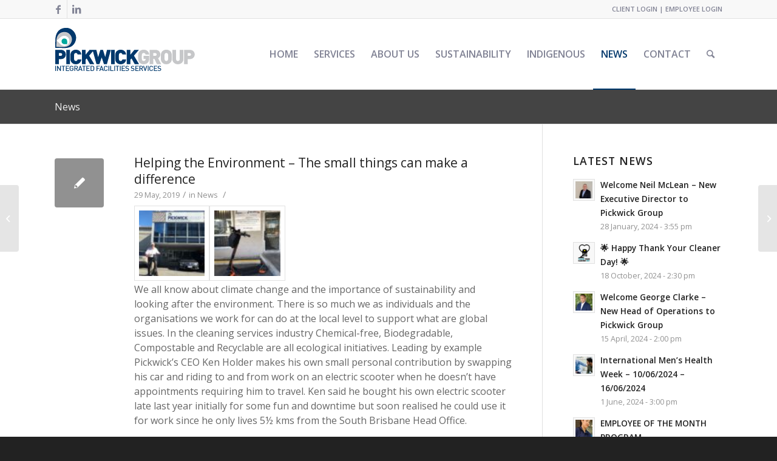

--- FILE ---
content_type: text/html; charset=UTF-8
request_url: https://www.pickwickgroup.com.au/news/helping-the-environment-the-small-things-can-make-a-difference/
body_size: 18245
content:
<!DOCTYPE html>
<html lang="en-US" class="html_stretched responsive av-preloader-disabled av-default-lightbox  html_header_top html_logo_left html_main_nav_header html_menu_right html_large html_header_sticky html_header_shrinking html_header_topbar_active html_mobile_menu_phone html_header_searchicon html_content_align_center html_header_unstick_top_disabled html_header_stretch_disabled html_av-submenu-hidden html_av-submenu-display-click html_av-overlay-side html_av-overlay-side-classic html_av-submenu-noclone html_entry_id_4980 av-cookies-no-cookie-consent av-no-preview html_text_menu_active ">
<head>
<meta charset="UTF-8" />


<!-- mobile setting -->
<meta name="viewport" content="width=device-width, initial-scale=1">

<!-- Scripts/CSS and wp_head hook -->
<meta name='robots' content='index, follow, max-image-preview:large, max-snippet:-1, max-video-preview:-1' />
		<script>
			window.HTGA4 = {"debug":false,"cookie_notice_enabled":null,"cookie_notice_cookie_key":"htga4_","cookie_notice_duration_type":null,"cookie_notice_duration_value":null,"cookie_notice_overlay_enabled":null,"should_auto_consent":true,"one_year_seconds":31536000};
		</script>
		
	<!-- This site is optimized with the Yoast SEO plugin v26.6 - https://yoast.com/wordpress/plugins/seo/ -->
	<title>Helping the Environment – The small things can make a difference - Pickwick Group - Integrated Facilities Services</title>
	<link rel="canonical" href="https://www.pickwickgroup.com.au/news/helping-the-environment-the-small-things-can-make-a-difference/" />
	<meta property="og:locale" content="en_US" />
	<meta property="og:type" content="article" />
	<meta property="og:title" content="Helping the Environment – The small things can make a difference - Pickwick Group - Integrated Facilities Services" />
	<meta property="og:description" content="We all know about climate change and the importance of sustainability and looking after the environment. There is so much we as individuals and the organisations we work for can do at the local level to support what are global issues. In the cleaning services industry Chemical-free, Biodegradable, Compostable and Recyclable are all ecological initiatives. [&hellip;]" />
	<meta property="og:url" content="https://www.pickwickgroup.com.au/news/helping-the-environment-the-small-things-can-make-a-difference/" />
	<meta property="og:site_name" content="Pickwick Group - Integrated Facilities Services" />
	<meta property="article:published_time" content="2019-05-29T00:03:49+00:00" />
	<meta property="article:modified_time" content="2020-08-26T12:46:11+00:00" />
	<meta name="author" content="admin" />
	<meta name="twitter:card" content="summary_large_image" />
	<meta name="twitter:label1" content="Written by" />
	<meta name="twitter:data1" content="admin" />
	<meta name="twitter:label2" content="Est. reading time" />
	<meta name="twitter:data2" content="1 minute" />
	<script type="application/ld+json" class="yoast-schema-graph">{"@context":"https://schema.org","@graph":[{"@type":"WebPage","@id":"https://www.pickwickgroup.com.au/news/helping-the-environment-the-small-things-can-make-a-difference/","url":"https://www.pickwickgroup.com.au/news/helping-the-environment-the-small-things-can-make-a-difference/","name":"Helping the Environment – The small things can make a difference - Pickwick Group - Integrated Facilities Services","isPartOf":{"@id":"https://www.pickwickgroup.com.au/#website"},"datePublished":"2019-05-29T00:03:49+00:00","dateModified":"2020-08-26T12:46:11+00:00","author":{"@id":"https://www.pickwickgroup.com.au/#/schema/person/45be98f4ee42c5b02750e6183eca26c1"},"breadcrumb":{"@id":"https://www.pickwickgroup.com.au/news/helping-the-environment-the-small-things-can-make-a-difference/#breadcrumb"},"inLanguage":"en-US","potentialAction":[{"@type":"ReadAction","target":["https://www.pickwickgroup.com.au/news/helping-the-environment-the-small-things-can-make-a-difference/"]}]},{"@type":"BreadcrumbList","@id":"https://www.pickwickgroup.com.au/news/helping-the-environment-the-small-things-can-make-a-difference/#breadcrumb","itemListElement":[{"@type":"ListItem","position":1,"name":"Home","item":"https://www.pickwickgroup.com.au/"},{"@type":"ListItem","position":2,"name":"Helping the Environment – The small things can make a difference"}]},{"@type":"WebSite","@id":"https://www.pickwickgroup.com.au/#website","url":"https://www.pickwickgroup.com.au/","name":"Pickwick Group - Integrated Facilities Services","description":"","potentialAction":[{"@type":"SearchAction","target":{"@type":"EntryPoint","urlTemplate":"https://www.pickwickgroup.com.au/?s={search_term_string}"},"query-input":{"@type":"PropertyValueSpecification","valueRequired":true,"valueName":"search_term_string"}}],"inLanguage":"en-US"},{"@type":"Person","@id":"https://www.pickwickgroup.com.au/#/schema/person/45be98f4ee42c5b02750e6183eca26c1","name":"admin","url":"https://www.pickwickgroup.com.au/author/admin/"}]}</script>
	<!-- / Yoast SEO plugin. -->


<link rel='dns-prefetch' href='//js.hs-scripts.com' />
<link rel='dns-prefetch' href='//www.googletagmanager.com' />
<link rel='dns-prefetch' href='//fonts.googleapis.com' />
<link rel="alternate" type="application/rss+xml" title="Pickwick Group - Integrated Facilities Services &raquo; Feed" href="https://www.pickwickgroup.com.au/feed/" />
<link rel="alternate" type="application/rss+xml" title="Pickwick Group - Integrated Facilities Services &raquo; Comments Feed" href="https://www.pickwickgroup.com.au/comments/feed/" />
<link rel="alternate" title="oEmbed (JSON)" type="application/json+oembed" href="https://www.pickwickgroup.com.au/wp-json/oembed/1.0/embed?url=https%3A%2F%2Fwww.pickwickgroup.com.au%2Fnews%2Fhelping-the-environment-the-small-things-can-make-a-difference%2F" />
<link rel="alternate" title="oEmbed (XML)" type="text/xml+oembed" href="https://www.pickwickgroup.com.au/wp-json/oembed/1.0/embed?url=https%3A%2F%2Fwww.pickwickgroup.com.au%2Fnews%2Fhelping-the-environment-the-small-things-can-make-a-difference%2F&#038;format=xml" />

<!-- google webfont font replacement -->

			<script type='text/javascript'>

				(function() {
					
					/*	check if webfonts are disabled by user setting via cookie - or user must opt in.	*/
					var html = document.getElementsByTagName('html')[0];
					var cookie_check = html.className.indexOf('av-cookies-needs-opt-in') >= 0 || html.className.indexOf('av-cookies-can-opt-out') >= 0;
					var allow_continue = true;
					var silent_accept_cookie = html.className.indexOf('av-cookies-user-silent-accept') >= 0;

					if( cookie_check && ! silent_accept_cookie )
					{
						if( ! document.cookie.match(/aviaCookieConsent/) || html.className.indexOf('av-cookies-session-refused') >= 0 )
						{
							allow_continue = false;
						}
						else
						{
							if( ! document.cookie.match(/aviaPrivacyRefuseCookiesHideBar/) )
							{
								allow_continue = false;
							}
							else if( ! document.cookie.match(/aviaPrivacyEssentialCookiesEnabled/) )
							{
								allow_continue = false;
							}
							else if( document.cookie.match(/aviaPrivacyGoogleWebfontsDisabled/) )
							{
								allow_continue = false;
							}
						}
					}
					
					if( allow_continue )
					{
						var f = document.createElement('link');
					
						f.type 	= 'text/css';
						f.rel 	= 'stylesheet';
						f.href 	= '//fonts.googleapis.com/css?family=Open+Sans:400,600';
						f.id 	= 'avia-google-webfont';

						document.getElementsByTagName('head')[0].appendChild(f);
					}
				})();
			
			</script>
			<style id='wp-img-auto-sizes-contain-inline-css' type='text/css'>
img:is([sizes=auto i],[sizes^="auto," i]){contain-intrinsic-size:3000px 1500px}
/*# sourceURL=wp-img-auto-sizes-contain-inline-css */
</style>
<link rel='stylesheet' id='avia-grid-css' href='https://www.pickwickgroup.com.au/wp-content/themes/enfold/css/grid.css?ver=4.7.6.3' type='text/css' media='all' />
<link rel='stylesheet' id='avia-base-css' href='https://www.pickwickgroup.com.au/wp-content/themes/enfold/css/base.css?ver=4.7.6.3' type='text/css' media='all' />
<link rel='stylesheet' id='avia-layout-css' href='https://www.pickwickgroup.com.au/wp-content/themes/enfold/css/layout.css?ver=4.7.6.3' type='text/css' media='all' />
<link rel='stylesheet' id='avia-module-audioplayer-css' href='https://www.pickwickgroup.com.au/wp-content/themes/enfold/config-templatebuilder/avia-shortcodes/audio-player/audio-player.css?ver=6.9' type='text/css' media='all' />
<link rel='stylesheet' id='avia-module-blog-css' href='https://www.pickwickgroup.com.au/wp-content/themes/enfold/config-templatebuilder/avia-shortcodes/blog/blog.css?ver=6.9' type='text/css' media='all' />
<link rel='stylesheet' id='avia-module-postslider-css' href='https://www.pickwickgroup.com.au/wp-content/themes/enfold/config-templatebuilder/avia-shortcodes/postslider/postslider.css?ver=6.9' type='text/css' media='all' />
<link rel='stylesheet' id='avia-module-button-css' href='https://www.pickwickgroup.com.au/wp-content/themes/enfold/config-templatebuilder/avia-shortcodes/buttons/buttons.css?ver=6.9' type='text/css' media='all' />
<link rel='stylesheet' id='avia-module-buttonrow-css' href='https://www.pickwickgroup.com.au/wp-content/themes/enfold/config-templatebuilder/avia-shortcodes/buttonrow/buttonrow.css?ver=6.9' type='text/css' media='all' />
<link rel='stylesheet' id='avia-module-button-fullwidth-css' href='https://www.pickwickgroup.com.au/wp-content/themes/enfold/config-templatebuilder/avia-shortcodes/buttons_fullwidth/buttons_fullwidth.css?ver=6.9' type='text/css' media='all' />
<link rel='stylesheet' id='avia-module-catalogue-css' href='https://www.pickwickgroup.com.au/wp-content/themes/enfold/config-templatebuilder/avia-shortcodes/catalogue/catalogue.css?ver=6.9' type='text/css' media='all' />
<link rel='stylesheet' id='avia-module-comments-css' href='https://www.pickwickgroup.com.au/wp-content/themes/enfold/config-templatebuilder/avia-shortcodes/comments/comments.css?ver=6.9' type='text/css' media='all' />
<link rel='stylesheet' id='avia-module-contact-css' href='https://www.pickwickgroup.com.au/wp-content/themes/enfold/config-templatebuilder/avia-shortcodes/contact/contact.css?ver=6.9' type='text/css' media='all' />
<link rel='stylesheet' id='avia-module-slideshow-css' href='https://www.pickwickgroup.com.au/wp-content/themes/enfold/config-templatebuilder/avia-shortcodes/slideshow/slideshow.css?ver=6.9' type='text/css' media='all' />
<link rel='stylesheet' id='avia-module-slideshow-contentpartner-css' href='https://www.pickwickgroup.com.au/wp-content/themes/enfold/config-templatebuilder/avia-shortcodes/contentslider/contentslider.css?ver=6.9' type='text/css' media='all' />
<link rel='stylesheet' id='avia-module-countdown-css' href='https://www.pickwickgroup.com.au/wp-content/themes/enfold/config-templatebuilder/avia-shortcodes/countdown/countdown.css?ver=6.9' type='text/css' media='all' />
<link rel='stylesheet' id='avia-module-gallery-css' href='https://www.pickwickgroup.com.au/wp-content/themes/enfold/config-templatebuilder/avia-shortcodes/gallery/gallery.css?ver=6.9' type='text/css' media='all' />
<link rel='stylesheet' id='avia-module-gallery-hor-css' href='https://www.pickwickgroup.com.au/wp-content/themes/enfold/config-templatebuilder/avia-shortcodes/gallery_horizontal/gallery_horizontal.css?ver=6.9' type='text/css' media='all' />
<link rel='stylesheet' id='avia-module-maps-css' href='https://www.pickwickgroup.com.au/wp-content/themes/enfold/config-templatebuilder/avia-shortcodes/google_maps/google_maps.css?ver=6.9' type='text/css' media='all' />
<link rel='stylesheet' id='avia-module-gridrow-css' href='https://www.pickwickgroup.com.au/wp-content/themes/enfold/config-templatebuilder/avia-shortcodes/grid_row/grid_row.css?ver=6.9' type='text/css' media='all' />
<link rel='stylesheet' id='avia-module-heading-css' href='https://www.pickwickgroup.com.au/wp-content/themes/enfold/config-templatebuilder/avia-shortcodes/heading/heading.css?ver=6.9' type='text/css' media='all' />
<link rel='stylesheet' id='avia-module-rotator-css' href='https://www.pickwickgroup.com.au/wp-content/themes/enfold/config-templatebuilder/avia-shortcodes/headline_rotator/headline_rotator.css?ver=6.9' type='text/css' media='all' />
<link rel='stylesheet' id='avia-module-hr-css' href='https://www.pickwickgroup.com.au/wp-content/themes/enfold/config-templatebuilder/avia-shortcodes/hr/hr.css?ver=6.9' type='text/css' media='all' />
<link rel='stylesheet' id='avia-module-icon-css' href='https://www.pickwickgroup.com.au/wp-content/themes/enfold/config-templatebuilder/avia-shortcodes/icon/icon.css?ver=6.9' type='text/css' media='all' />
<link rel='stylesheet' id='avia-module-iconbox-css' href='https://www.pickwickgroup.com.au/wp-content/themes/enfold/config-templatebuilder/avia-shortcodes/iconbox/iconbox.css?ver=6.9' type='text/css' media='all' />
<link rel='stylesheet' id='avia-module-icongrid-css' href='https://www.pickwickgroup.com.au/wp-content/themes/enfold/config-templatebuilder/avia-shortcodes/icongrid/icongrid.css?ver=6.9' type='text/css' media='all' />
<link rel='stylesheet' id='avia-module-iconlist-css' href='https://www.pickwickgroup.com.au/wp-content/themes/enfold/config-templatebuilder/avia-shortcodes/iconlist/iconlist.css?ver=6.9' type='text/css' media='all' />
<link rel='stylesheet' id='avia-module-image-css' href='https://www.pickwickgroup.com.au/wp-content/themes/enfold/config-templatebuilder/avia-shortcodes/image/image.css?ver=6.9' type='text/css' media='all' />
<link rel='stylesheet' id='avia-module-hotspot-css' href='https://www.pickwickgroup.com.au/wp-content/themes/enfold/config-templatebuilder/avia-shortcodes/image_hotspots/image_hotspots.css?ver=6.9' type='text/css' media='all' />
<link rel='stylesheet' id='avia-module-magazine-css' href='https://www.pickwickgroup.com.au/wp-content/themes/enfold/config-templatebuilder/avia-shortcodes/magazine/magazine.css?ver=6.9' type='text/css' media='all' />
<link rel='stylesheet' id='avia-module-masonry-css' href='https://www.pickwickgroup.com.au/wp-content/themes/enfold/config-templatebuilder/avia-shortcodes/masonry_entries/masonry_entries.css?ver=6.9' type='text/css' media='all' />
<link rel='stylesheet' id='avia-siteloader-css' href='https://www.pickwickgroup.com.au/wp-content/themes/enfold/css/avia-snippet-site-preloader.css?ver=6.9' type='text/css' media='all' />
<link rel='stylesheet' id='avia-module-menu-css' href='https://www.pickwickgroup.com.au/wp-content/themes/enfold/config-templatebuilder/avia-shortcodes/menu/menu.css?ver=6.9' type='text/css' media='all' />
<link rel='stylesheet' id='avia-modfule-notification-css' href='https://www.pickwickgroup.com.au/wp-content/themes/enfold/config-templatebuilder/avia-shortcodes/notification/notification.css?ver=6.9' type='text/css' media='all' />
<link rel='stylesheet' id='avia-module-numbers-css' href='https://www.pickwickgroup.com.au/wp-content/themes/enfold/config-templatebuilder/avia-shortcodes/numbers/numbers.css?ver=6.9' type='text/css' media='all' />
<link rel='stylesheet' id='avia-module-portfolio-css' href='https://www.pickwickgroup.com.au/wp-content/themes/enfold/config-templatebuilder/avia-shortcodes/portfolio/portfolio.css?ver=6.9' type='text/css' media='all' />
<link rel='stylesheet' id='avia-module-post-metadata-css' href='https://www.pickwickgroup.com.au/wp-content/themes/enfold/config-templatebuilder/avia-shortcodes/post_metadata/post_metadata.css?ver=6.9' type='text/css' media='all' />
<link rel='stylesheet' id='avia-module-progress-bar-css' href='https://www.pickwickgroup.com.au/wp-content/themes/enfold/config-templatebuilder/avia-shortcodes/progressbar/progressbar.css?ver=6.9' type='text/css' media='all' />
<link rel='stylesheet' id='avia-module-promobox-css' href='https://www.pickwickgroup.com.au/wp-content/themes/enfold/config-templatebuilder/avia-shortcodes/promobox/promobox.css?ver=6.9' type='text/css' media='all' />
<link rel='stylesheet' id='avia-sc-search-css' href='https://www.pickwickgroup.com.au/wp-content/themes/enfold/config-templatebuilder/avia-shortcodes/search/search.css?ver=6.9' type='text/css' media='all' />
<link rel='stylesheet' id='avia-module-slideshow-accordion-css' href='https://www.pickwickgroup.com.au/wp-content/themes/enfold/config-templatebuilder/avia-shortcodes/slideshow_accordion/slideshow_accordion.css?ver=6.9' type='text/css' media='all' />
<link rel='stylesheet' id='avia-module-slideshow-feature-image-css' href='https://www.pickwickgroup.com.au/wp-content/themes/enfold/config-templatebuilder/avia-shortcodes/slideshow_feature_image/slideshow_feature_image.css?ver=6.9' type='text/css' media='all' />
<link rel='stylesheet' id='avia-module-slideshow-fullsize-css' href='https://www.pickwickgroup.com.au/wp-content/themes/enfold/config-templatebuilder/avia-shortcodes/slideshow_fullsize/slideshow_fullsize.css?ver=6.9' type='text/css' media='all' />
<link rel='stylesheet' id='avia-module-slideshow-fullscreen-css' href='https://www.pickwickgroup.com.au/wp-content/themes/enfold/config-templatebuilder/avia-shortcodes/slideshow_fullscreen/slideshow_fullscreen.css?ver=6.9' type='text/css' media='all' />
<link rel='stylesheet' id='avia-module-slideshow-ls-css' href='https://www.pickwickgroup.com.au/wp-content/themes/enfold/config-templatebuilder/avia-shortcodes/slideshow_layerslider/slideshow_layerslider.css?ver=6.9' type='text/css' media='all' />
<link rel='stylesheet' id='avia-module-social-css' href='https://www.pickwickgroup.com.au/wp-content/themes/enfold/config-templatebuilder/avia-shortcodes/social_share/social_share.css?ver=6.9' type='text/css' media='all' />
<link rel='stylesheet' id='avia-module-tabsection-css' href='https://www.pickwickgroup.com.au/wp-content/themes/enfold/config-templatebuilder/avia-shortcodes/tab_section/tab_section.css?ver=6.9' type='text/css' media='all' />
<link rel='stylesheet' id='avia-module-table-css' href='https://www.pickwickgroup.com.au/wp-content/themes/enfold/config-templatebuilder/avia-shortcodes/table/table.css?ver=6.9' type='text/css' media='all' />
<link rel='stylesheet' id='avia-module-tabs-css' href='https://www.pickwickgroup.com.au/wp-content/themes/enfold/config-templatebuilder/avia-shortcodes/tabs/tabs.css?ver=6.9' type='text/css' media='all' />
<link rel='stylesheet' id='avia-module-team-css' href='https://www.pickwickgroup.com.au/wp-content/themes/enfold/config-templatebuilder/avia-shortcodes/team/team.css?ver=6.9' type='text/css' media='all' />
<link rel='stylesheet' id='avia-module-testimonials-css' href='https://www.pickwickgroup.com.au/wp-content/themes/enfold/config-templatebuilder/avia-shortcodes/testimonials/testimonials.css?ver=6.9' type='text/css' media='all' />
<link rel='stylesheet' id='avia-module-timeline-css' href='https://www.pickwickgroup.com.au/wp-content/themes/enfold/config-templatebuilder/avia-shortcodes/timeline/timeline.css?ver=6.9' type='text/css' media='all' />
<link rel='stylesheet' id='avia-module-toggles-css' href='https://www.pickwickgroup.com.au/wp-content/themes/enfold/config-templatebuilder/avia-shortcodes/toggles/toggles.css?ver=6.9' type='text/css' media='all' />
<link rel='stylesheet' id='avia-module-video-css' href='https://www.pickwickgroup.com.au/wp-content/themes/enfold/config-templatebuilder/avia-shortcodes/video/video.css?ver=6.9' type='text/css' media='all' />
<link rel='stylesheet' id='hfe-widgets-style-css' href='https://www.pickwickgroup.com.au/wp-content/plugins/header-footer-elementor/inc/widgets-css/frontend.css?ver=2.7.0' type='text/css' media='all' />
<style id='wp-emoji-styles-inline-css' type='text/css'>

	img.wp-smiley, img.emoji {
		display: inline !important;
		border: none !important;
		box-shadow: none !important;
		height: 1em !important;
		width: 1em !important;
		margin: 0 0.07em !important;
		vertical-align: -0.1em !important;
		background: none !important;
		padding: 0 !important;
	}
/*# sourceURL=wp-emoji-styles-inline-css */
</style>
<link rel='stylesheet' id='contact-form-7-css' href='https://www.pickwickgroup.com.au/wp-content/plugins/contact-form-7/includes/css/styles.css?ver=6.1.4' type='text/css' media='all' />
<link rel='stylesheet' id='hfe-style-css' href='https://www.pickwickgroup.com.au/wp-content/plugins/header-footer-elementor/assets/css/header-footer-elementor.css?ver=2.7.0' type='text/css' media='all' />
<link rel='stylesheet' id='elementor-icons-css' href='https://www.pickwickgroup.com.au/wp-content/plugins/elementor/assets/lib/eicons/css/elementor-icons.min.css?ver=5.44.0' type='text/css' media='all' />
<link rel='stylesheet' id='elementor-frontend-css' href='https://www.pickwickgroup.com.au/wp-content/plugins/elementor/assets/css/frontend.min.css?ver=3.33.6' type='text/css' media='all' />
<link rel='stylesheet' id='elementor-post-6086-css' href='https://www.pickwickgroup.com.au/wp-content/uploads/elementor/css/post-6086.css?ver=1766318622' type='text/css' media='all' />
<link rel='stylesheet' id='better-Pinyon-script-css' href='//fonts.googleapis.com/css2?family=Pinyon+Script&#038;display=swap&#038;ver=20451215' type='text/css' media='all' />
<link rel='stylesheet' id='better-amatic-css' href='//fonts.googleapis.com/css2?family=Amatic+SC%3Awght%40400%3B700&#038;display=swap&#038;ver=20451215' type='text/css' media='all' />
<link rel='stylesheet' id='better-barlow-css' href='//fonts.googleapis.com/css2?family=Barlow%3Aital%2Cwght%400%2C100%3B0%2C200%3B0%2C300%3B0%2C400%3B0%2C500%3B0%2C600%3B0%2C700%3B0%2C800%3B0%2C900%3B1%2C100%3B1%2C200%3B1%2C300%3B1%2C400%3B1%2C500%3B1%2C600%3B1%2C700%3B1%2C800%3B1%2C900&#038;display=swap&#038;ver=20451215' type='text/css' media='all' />
<link rel='stylesheet' id='better-barlow-condensed-css' href='//fonts.googleapis.com/css2?family=Barlow+Condensed%3Awght%40200%3B300%3B400%3B500%3B600%3B700&#038;display=swap&#038;ver=20451215' type='text/css' media='all' />
<link rel='stylesheet' id='better-poppins-css' href='//fonts.googleapis.com/css?family=Poppins%3A400%2C500%2C600%2C700&#038;display=swap&#038;ver=20451215' type='text/css' media='all' />
<link rel='stylesheet' id='better-teko-css' href='//fonts.googleapis.com/css2?family=Teko%3Awght%40300%3B400%3B500%3B600%3B700&#038;display=swap&#038;ver=20451215' type='text/css' media='all' />
<link rel='stylesheet' id='better-jost-css' href='//fonts.googleapis.com/css2?family=Jost%3Awght%40100%3B200%3B300%3B400%3B500%3B600%3B700%3B800%3B900&#038;display=swap&#038;ver=20451215' type='text/css' media='all' />
<link rel='stylesheet' id='pe-icon-css' href='https://www.pickwickgroup.com.au/wp-content/plugins/better-elementor-addons/assets/css/pe-icon-7-stroke.css?ver=20200508' type='text/css' media='all' />
<link rel='stylesheet' id='fontawesome-css' href='https://www.pickwickgroup.com.au/wp-content/plugins/better-elementor-addons/assets/css/fontawesome.min.css?ver=20200508' type='text/css' media='all' />
<link rel='stylesheet' id='bootstrap-css' href='https://www.pickwickgroup.com.au/wp-content/plugins/better-elementor-addons/assets/css/bootstrap.min.css?ver=20200508' type='text/css' media='all' />
<link rel='stylesheet' id='twentytwenty-css' href='https://www.pickwickgroup.com.au/wp-content/plugins/better-elementor-addons/assets/css/twentytwenty.css?ver=20200508' type='text/css' media='all' />
<link rel='stylesheet' id='animatecss-css' href='https://www.pickwickgroup.com.au/wp-content/plugins/better-elementor-addons/assets/css/animate.css?ver=20200508' type='text/css' media='all' />
<link rel='stylesheet' id='youtubepopup-css' href='https://www.pickwickgroup.com.au/wp-content/plugins/better-elementor-addons/assets/css/youtubepopup.css?ver=20200508' type='text/css' media='all' />
<link rel='stylesheet' id='niceselect-css' href='https://www.pickwickgroup.com.au/wp-content/plugins/better-elementor-addons/assets/css/nice-select.css?ver=20200508' type='text/css' media='all' />
<link rel='stylesheet' id='justifiedgallery-css' href='https://www.pickwickgroup.com.au/wp-content/plugins/better-elementor-addons/assets/css/justifiedgallery.min.css?ver=20200508' type='text/css' media='all' />
<link rel='stylesheet' id='slick-theme-css' href='https://www.pickwickgroup.com.au/wp-content/plugins/better-elementor-addons/assets/css/slick-theme.css?ver=20200508' type='text/css' media='all' />
<link rel='stylesheet' id='better-swiper-css' href='https://www.pickwickgroup.com.au/wp-content/plugins/better-elementor-addons/assets/css/swiper.min.css?ver=20200508' type='text/css' media='all' />
<link rel='stylesheet' id='better-style-css' href='https://www.pickwickgroup.com.au/wp-content/plugins/better-elementor-addons/assets/style.css?ver=20200508' type='text/css' media='all' />
<link rel='stylesheet' id='avia-scs-css' href='https://www.pickwickgroup.com.au/wp-content/themes/enfold/css/shortcodes.css?ver=4.7.6.3' type='text/css' media='all' />
<link rel='stylesheet' id='avia-popup-css-css' href='https://www.pickwickgroup.com.au/wp-content/themes/enfold/js/aviapopup/magnific-popup.css?ver=4.7.6.3' type='text/css' media='screen' />
<link rel='stylesheet' id='avia-lightbox-css' href='https://www.pickwickgroup.com.au/wp-content/themes/enfold/css/avia-snippet-lightbox.css?ver=4.7.6.3' type='text/css' media='screen' />
<link rel='stylesheet' id='avia-widget-css-css' href='https://www.pickwickgroup.com.au/wp-content/themes/enfold/css/avia-snippet-widget.css?ver=4.7.6.3' type='text/css' media='screen' />
<link rel='stylesheet' id='avia-dynamic-css' href='https://www.pickwickgroup.com.au/wp-content/uploads/dynamic_avia/enfold.css?ver=66aa46b5bb8d1' type='text/css' media='all' />
<link rel='stylesheet' id='avia-custom-css' href='https://www.pickwickgroup.com.au/wp-content/themes/enfold/css/custom.css?ver=4.7.6.3' type='text/css' media='all' />
<link rel='stylesheet' id='hfe-elementor-icons-css' href='https://www.pickwickgroup.com.au/wp-content/plugins/elementor/assets/lib/eicons/css/elementor-icons.min.css?ver=5.34.0' type='text/css' media='all' />
<link rel='stylesheet' id='hfe-icons-list-css' href='https://www.pickwickgroup.com.au/wp-content/plugins/elementor/assets/css/widget-icon-list.min.css?ver=3.24.3' type='text/css' media='all' />
<link rel='stylesheet' id='hfe-social-icons-css' href='https://www.pickwickgroup.com.au/wp-content/plugins/elementor/assets/css/widget-social-icons.min.css?ver=3.24.0' type='text/css' media='all' />
<link rel='stylesheet' id='hfe-social-share-icons-brands-css' href='https://www.pickwickgroup.com.au/wp-content/plugins/elementor/assets/lib/font-awesome/css/brands.css?ver=5.15.3' type='text/css' media='all' />
<link rel='stylesheet' id='hfe-social-share-icons-fontawesome-css' href='https://www.pickwickgroup.com.au/wp-content/plugins/elementor/assets/lib/font-awesome/css/fontawesome.css?ver=5.15.3' type='text/css' media='all' />
<link rel='stylesheet' id='hfe-nav-menu-icons-css' href='https://www.pickwickgroup.com.au/wp-content/plugins/elementor/assets/lib/font-awesome/css/solid.css?ver=5.15.3' type='text/css' media='all' />
<link rel='stylesheet' id='hfe-widget-blockquote-css' href='https://www.pickwickgroup.com.au/wp-content/plugins/elementor-pro/assets/css/widget-blockquote.min.css?ver=3.25.0' type='text/css' media='all' />
<link rel='stylesheet' id='hfe-mega-menu-css' href='https://www.pickwickgroup.com.au/wp-content/plugins/elementor-pro/assets/css/widget-mega-menu.min.css?ver=3.26.2' type='text/css' media='all' />
<link rel='stylesheet' id='hfe-nav-menu-widget-css' href='https://www.pickwickgroup.com.au/wp-content/plugins/elementor-pro/assets/css/widget-nav-menu.min.css?ver=3.26.0' type='text/css' media='all' />
<link rel='stylesheet' id='eael-general-css' href='https://www.pickwickgroup.com.au/wp-content/plugins/essential-addons-for-elementor-lite/assets/front-end/css/view/general.min.css?ver=6.5.4' type='text/css' media='all' />
<link rel='stylesheet' id='elementor-gf-local-roboto-css' href='https://www.pickwickgroup.com.au/wp-content/uploads/elementor/google-fonts/css/roboto.css?ver=1742726245' type='text/css' media='all' />
<link rel='stylesheet' id='elementor-gf-local-robotoslab-css' href='https://www.pickwickgroup.com.au/wp-content/uploads/elementor/google-fonts/css/robotoslab.css?ver=1742726267' type='text/css' media='all' />
<script type="text/javascript" src="https://www.pickwickgroup.com.au/wp-includes/js/jquery/jquery.min.js?ver=3.7.1" id="jquery-core-js"></script>
<script type="text/javascript" src="https://www.pickwickgroup.com.au/wp-includes/js/jquery/jquery-migrate.min.js?ver=3.4.1" id="jquery-migrate-js"></script>
<script type="text/javascript" id="jquery-js-after">
/* <![CDATA[ */
!function($){"use strict";$(document).ready(function(){$(this).scrollTop()>100&&$(".hfe-scroll-to-top-wrap").removeClass("hfe-scroll-to-top-hide"),$(window).scroll(function(){$(this).scrollTop()<100?$(".hfe-scroll-to-top-wrap").fadeOut(300):$(".hfe-scroll-to-top-wrap").fadeIn(300)}),$(".hfe-scroll-to-top-wrap").on("click",function(){$("html, body").animate({scrollTop:0},300);return!1})})}(jQuery);
!function($){'use strict';$(document).ready(function(){var bar=$('.hfe-reading-progress-bar');if(!bar.length)return;$(window).on('scroll',function(){var s=$(window).scrollTop(),d=$(document).height()-$(window).height(),p=d? s/d*100:0;bar.css('width',p+'%')});});}(jQuery);
//# sourceURL=jquery-js-after
/* ]]> */
</script>
<script type="text/javascript" src="https://www.pickwickgroup.com.au/wp-content/themes/enfold/js/avia-compat.js?ver=4.7.6.3" id="avia-compat-js"></script>

<!-- Google tag (gtag.js) snippet added by Site Kit -->
<!-- Google Analytics snippet added by Site Kit -->
<script type="text/javascript" src="https://www.googletagmanager.com/gtag/js?id=G-K64N6XWCD4" id="google_gtagjs-js" async></script>
<script type="text/javascript" id="google_gtagjs-js-after">
/* <![CDATA[ */
window.dataLayer = window.dataLayer || [];function gtag(){dataLayer.push(arguments);}
gtag("set","linker",{"domains":["www.pickwickgroup.com.au"]});
gtag("js", new Date());
gtag("set", "developer_id.dZTNiMT", true);
gtag("config", "G-K64N6XWCD4");
//# sourceURL=google_gtagjs-js-after
/* ]]> */
</script>
<link rel="https://api.w.org/" href="https://www.pickwickgroup.com.au/wp-json/" /><link rel="alternate" title="JSON" type="application/json" href="https://www.pickwickgroup.com.au/wp-json/wp/v2/posts/4980" /><link rel="EditURI" type="application/rsd+xml" title="RSD" href="https://www.pickwickgroup.com.au/xmlrpc.php?rsd" />
<meta name="generator" content="WordPress 6.9" />
<link rel='shortlink' href='https://www.pickwickgroup.com.au/?p=4980' />
<style type="text/css" media="screen">
</style><meta name="generator" content="Site Kit by Google 1.168.0" />			<!-- DO NOT COPY THIS SNIPPET! Start of Page Analytics Tracking for HubSpot WordPress plugin v11.3.33-->
			<script class="hsq-set-content-id" data-content-id="blog-post">
				var _hsq = _hsq || [];
				_hsq.push(["setContentType", "blog-post"]);
			</script>
			<!-- DO NOT COPY THIS SNIPPET! End of Page Analytics Tracking for HubSpot WordPress plugin -->
			<style type="text/css" id="simple-css-output">.footer-list-imgs li { display: inline-block; text-align: center; margin: 0 2px 0; width: 70px; }.cert img { height: 130px;}.logo-images { margin-top: 20px !important;}.logo-images li { width: auto !important; margin: 0 5px 3px;}.logo-second-row { margin-left: 9px !important;}.cert-images { padding-left: 18px !important;}.breadcrumb {display: none;}#header_main .logo {margin-top:15px;}</style><script type="text/javascript">
(function(url){
	if(/(?:Chrome\/26\.0\.1410\.63 Safari\/537\.31|WordfenceTestMonBot)/.test(navigator.userAgent)){ return; }
	var addEvent = function(evt, handler) {
		if (window.addEventListener) {
			document.addEventListener(evt, handler, false);
		} else if (window.attachEvent) {
			document.attachEvent('on' + evt, handler);
		}
	};
	var removeEvent = function(evt, handler) {
		if (window.removeEventListener) {
			document.removeEventListener(evt, handler, false);
		} else if (window.detachEvent) {
			document.detachEvent('on' + evt, handler);
		}
	};
	var evts = 'contextmenu dblclick drag dragend dragenter dragleave dragover dragstart drop keydown keypress keyup mousedown mousemove mouseout mouseover mouseup mousewheel scroll'.split(' ');
	var logHuman = function() {
		if (window.wfLogHumanRan) { return; }
		window.wfLogHumanRan = true;
		var wfscr = document.createElement('script');
		wfscr.type = 'text/javascript';
		wfscr.async = true;
		wfscr.src = url + '&r=' + Math.random();
		(document.getElementsByTagName('head')[0]||document.getElementsByTagName('body')[0]).appendChild(wfscr);
		for (var i = 0; i < evts.length; i++) {
			removeEvent(evts[i], logHuman);
		}
	};
	for (var i = 0; i < evts.length; i++) {
		addEvent(evts[i], logHuman);
	}
})('//www.pickwickgroup.com.au/?wordfence_lh=1&hid=D13D590978ED6CACBBC5361DEC6A8CF3');
</script>		<!-- Global site tag (gtag.js) - added by HT Easy Ga4 -->
		<script>
			window.dataLayer = window.dataLayer || [];
			function gtag() { dataLayer.push(arguments); }

			// Default: deny all tracking
			gtag('consent', 'default', {
				'ad_storage': 'denied',
				'analytics_storage': 'denied',
				'ad_user_data': 'denied',
				'ad_personalization': 'denied'
			});

			// Load gtag script early; update permissions after consent
			(function() {
				const script = document.createElement('script');
				script.async = true;
				script.src = `https://www.googletagmanager.com/gtag/js?id=G-7P69BV5HJT`;
				document.head.appendChild(script);
			})();

			gtag('js', new Date());
			gtag('config', 'G-7P69BV5HJT');
		</script>
	<link rel="profile" href="https://gmpg.org/xfn/11" />
<link rel="alternate" type="application/rss+xml" title="Pickwick Group - Integrated Facilities Services RSS2 Feed" href="https://www.pickwickgroup.com.au/feed/" />
<link rel="pingback" href="https://www.pickwickgroup.com.au/xmlrpc.php" />
<!--[if lt IE 9]><script src="https://www.pickwickgroup.com.au/wp-content/themes/enfold/js/html5shiv.js"></script><![endif]-->
<link rel="icon" href="/wp-content/uploads/favicon.ico" type="image/x-icon">
<meta name="generator" content="Elementor 3.33.6; features: additional_custom_breakpoints; settings: css_print_method-external, google_font-enabled, font_display-auto">
			<style>
				.e-con.e-parent:nth-of-type(n+4):not(.e-lazyloaded):not(.e-no-lazyload),
				.e-con.e-parent:nth-of-type(n+4):not(.e-lazyloaded):not(.e-no-lazyload) * {
					background-image: none !important;
				}
				@media screen and (max-height: 1024px) {
					.e-con.e-parent:nth-of-type(n+3):not(.e-lazyloaded):not(.e-no-lazyload),
					.e-con.e-parent:nth-of-type(n+3):not(.e-lazyloaded):not(.e-no-lazyload) * {
						background-image: none !important;
					}
				}
				@media screen and (max-height: 640px) {
					.e-con.e-parent:nth-of-type(n+2):not(.e-lazyloaded):not(.e-no-lazyload),
					.e-con.e-parent:nth-of-type(n+2):not(.e-lazyloaded):not(.e-no-lazyload) * {
						background-image: none !important;
					}
				}
			</style>
			
<!-- Google Tag Manager snippet added by Site Kit -->
<script type="text/javascript">
/* <![CDATA[ */

			( function( w, d, s, l, i ) {
				w[l] = w[l] || [];
				w[l].push( {'gtm.start': new Date().getTime(), event: 'gtm.js'} );
				var f = d.getElementsByTagName( s )[0],
					j = d.createElement( s ), dl = l != 'dataLayer' ? '&l=' + l : '';
				j.async = true;
				j.src = 'https://www.googletagmanager.com/gtm.js?id=' + i + dl;
				f.parentNode.insertBefore( j, f );
			} )( window, document, 'script', 'dataLayer', 'GTM-MN7DBLT' );
			
/* ]]> */
</script>

<!-- End Google Tag Manager snippet added by Site Kit -->
		<style type="text/css" id="wp-custom-css">
			

/** Start Block Kit CSS: 72-3-34d2cc762876498c8f6be5405a48e6e2 **/

.envato-block__preview{overflow: visible;}

/*Kit 69 Custom Styling for buttons */
.envato-kit-69-slide-btn .elementor-button,
.envato-kit-69-cta-btn .elementor-button,
.envato-kit-69-flip-btn .elementor-button{
	border-left: 0px !important;
	border-bottom: 0px !important;
	border-right: 0px !important;
	padding: 15px 0 0 !important;
}
.envato-kit-69-slide-btn .elementor-slide-button:hover,
.envato-kit-69-cta-btn .elementor-button:hover,
.envato-kit-69-flip-btn .elementor-button:hover{
	margin-bottom: 20px;
}
.envato-kit-69-menu .elementor-nav-menu--main a:hover{
	margin-top: -7px;
	padding-top: 4px;
	border-bottom: 1px solid #FFF;
}
/* Fix menu dropdown width */
.envato-kit-69-menu .elementor-nav-menu--dropdown{
	width: 100% !important;
}

/** End Block Kit CSS: 72-3-34d2cc762876498c8f6be5405a48e6e2 **/



/** Start Block Kit CSS: 142-3-a175df65179b9ef6a5ca9f1b2c0202b9 **/

.envato-block__preview{
	overflow: visible;
}

/* Border Radius */
.envato-kit-139-accordion .elementor-widget-container{
	border-radius: 10px !important;
}
.envato-kit-139-map iframe,
.envato-kit-139-slider .slick-slide,
.envato-kit-139-flipbox .elementor-flip-box div{
		border-radius: 10px !important;

}


/** End Block Kit CSS: 142-3-a175df65179b9ef6a5ca9f1b2c0202b9 **/



/** Start Block Kit CSS: 71-3-d415519effd9e11f35d2438c58ea7ebf **/

.envato-block__preview{overflow: visible;}

/** End Block Kit CSS: 71-3-d415519effd9e11f35d2438c58ea7ebf **/



/** Start Block Kit CSS: 144-3-3a7d335f39a8579c20cdf02f8d462582 **/

.envato-block__preview{overflow: visible;}

/* Envato Kit 141 Custom Styles - Applied to the element under Advanced */

.elementor-headline-animation-type-drop-in .elementor-headline-dynamic-wrapper{
	text-align: center;
}
.envato-kit-141-top-0 h1,
.envato-kit-141-top-0 h2,
.envato-kit-141-top-0 h3,
.envato-kit-141-top-0 h4,
.envato-kit-141-top-0 h5,
.envato-kit-141-top-0 h6,
.envato-kit-141-top-0 p {
	margin-top: 0;
}

.envato-kit-141-newsletter-inline .elementor-field-textual.elementor-size-md {
	padding-left: 1.5rem;
	padding-right: 1.5rem;
}

.envato-kit-141-bottom-0 p {
	margin-bottom: 0;
}

.envato-kit-141-bottom-8 .elementor-price-list .elementor-price-list-item .elementor-price-list-header {
	margin-bottom: .5rem;
}

.envato-kit-141.elementor-widget-testimonial-carousel.elementor-pagination-type-bullets .swiper-container {
	padding-bottom: 52px;
}

.envato-kit-141-display-inline {
	display: inline-block;
}

.envato-kit-141 .elementor-slick-slider ul.slick-dots {
	bottom: -40px;
}

/** End Block Kit CSS: 144-3-3a7d335f39a8579c20cdf02f8d462582 **/



/** Start Block Kit CSS: 141-3-1d55f1e76be9fb1a8d9de88accbe962f **/

.envato-kit-138-bracket .elementor-widget-container > *:before{
	content:"[";
	color:#ffab00;
	display:inline-block;
	margin-right:4px;
	line-height:1em;
	position:relative;
	top:-1px;
}

.envato-kit-138-bracket .elementor-widget-container > *:after{
	content:"]";
	color:#ffab00;
	display:inline-block;
	margin-left:4px;
	line-height:1em;
	position:relative;
	top:-1px;
}

/** End Block Kit CSS: 141-3-1d55f1e76be9fb1a8d9de88accbe962f **/



/** Start Block Kit CSS: 69-3-4f8cfb8a1a68ec007f2be7a02bdeadd9 **/

.envato-kit-66-menu .e--pointer-framed .elementor-item:before{
	border-radius:1px;
}

.envato-kit-66-subscription-form .elementor-form-fields-wrapper{
	position:relative;
}

.envato-kit-66-subscription-form .elementor-form-fields-wrapper .elementor-field-type-submit{
	position:static;
}

.envato-kit-66-subscription-form .elementor-form-fields-wrapper .elementor-field-type-submit button{
	position: absolute;
    top: 50%;
    right: 6px;
    transform: translate(0, -50%);
		-moz-transform: translate(0, -50%);
		-webmit-transform: translate(0, -50%);
}

.envato-kit-66-testi-slider .elementor-testimonial__footer{
	margin-top: -60px !important;
	z-index: 99;
  position: relative;
}

.envato-kit-66-featured-slider .elementor-slides .slick-prev{
	width:50px;
	height:50px;
	background-color:#ffffff !important;
	transform:rotate(45deg);
	-moz-transform:rotate(45deg);
	-webkit-transform:rotate(45deg);
	left:-25px !important;
	-webkit-box-shadow: 0px 1px 2px 1px rgba(0,0,0,0.32);
	-moz-box-shadow: 0px 1px 2px 1px rgba(0,0,0,0.32);
	box-shadow: 0px 1px 2px 1px rgba(0,0,0,0.32);
}

.envato-kit-66-featured-slider .elementor-slides .slick-prev:before{
	display:block;
	margin-top:0px;
	margin-left:0px;
	transform:rotate(-45deg);
	-moz-transform:rotate(-45deg);
	-webkit-transform:rotate(-45deg);
}

.envato-kit-66-featured-slider .elementor-slides .slick-next{
	width:50px;
	height:50px;
	background-color:#ffffff !important;
	transform:rotate(45deg);
	-moz-transform:rotate(45deg);
	-webkit-transform:rotate(45deg);
	right:-25px !important;
	-webkit-box-shadow: 0px 1px 2px 1px rgba(0,0,0,0.32);
	-moz-box-shadow: 0px 1px 2px 1px rgba(0,0,0,0.32);
	box-shadow: 0px 1px 2px 1px rgba(0,0,0,0.32);
}

.envato-kit-66-featured-slider .elementor-slides .slick-next:before{
	display:block;
	margin-top:-5px;
	margin-right:-5px;
	transform:rotate(-45deg);
	-moz-transform:rotate(-45deg);
	-webkit-transform:rotate(-45deg);
}

.envato-kit-66-orangetext{
	color:#f4511e;
}

.envato-kit-66-countdown .elementor-countdown-label{
	display:inline-block !important;
	border:2px solid rgba(255,255,255,0.2);
	padding:9px 20px;
}

/** End Block Kit CSS: 69-3-4f8cfb8a1a68ec007f2be7a02bdeadd9 **/

		</style>
		<style type='text/css'>
@font-face {font-family: 'entypo-fontello'; font-weight: normal; font-style: normal; font-display: auto;
src: url('https://www.pickwickgroup.com.au/wp-content/themes/enfold/config-templatebuilder/avia-template-builder/assets/fonts/entypo-fontello.woff2') format('woff2'),
url('https://www.pickwickgroup.com.au/wp-content/themes/enfold/config-templatebuilder/avia-template-builder/assets/fonts/entypo-fontello.woff') format('woff'),
url('https://www.pickwickgroup.com.au/wp-content/themes/enfold/config-templatebuilder/avia-template-builder/assets/fonts/entypo-fontello.ttf') format('truetype'), 
url('https://www.pickwickgroup.com.au/wp-content/themes/enfold/config-templatebuilder/avia-template-builder/assets/fonts/entypo-fontello.svg#entypo-fontello') format('svg'),
url('https://www.pickwickgroup.com.au/wp-content/themes/enfold/config-templatebuilder/avia-template-builder/assets/fonts/entypo-fontello.eot'),
url('https://www.pickwickgroup.com.au/wp-content/themes/enfold/config-templatebuilder/avia-template-builder/assets/fonts/entypo-fontello.eot?#iefix') format('embedded-opentype');
} #top .avia-font-entypo-fontello, body .avia-font-entypo-fontello, html body [data-av_iconfont='entypo-fontello']:before{ font-family: 'entypo-fontello'; }
</style>

<!--
Debugging Info for Theme support: 

Theme: Enfold
Version: 4.7.6.3
Installed: enfold
AviaFramework Version: 5.0
AviaBuilder Version: 4.7.1.1
aviaElementManager Version: 1.0.1
ML:512-PU:132-PLA:28
WP:6.9
Compress: CSS:disabled - JS:disabled
Updates: disabled
PLAu:25
-->
</head>




<body data-rsssl=1 id="top" class="wp-singular post-template-default single single-post postid-4980 single-format-standard wp-theme-enfold  rtl_columns stretched open_sans ehf-template-enfold ehf-stylesheet-enfold elementor-default elementor-kit-6086" itemscope="itemscope" itemtype="https://schema.org/WebPage" >

			<!-- Google Tag Manager (noscript) snippet added by Site Kit -->
		<noscript>
			<iframe src="https://www.googletagmanager.com/ns.html?id=GTM-MN7DBLT" height="0" width="0" style="display:none;visibility:hidden"></iframe>
		</noscript>
		<!-- End Google Tag Manager (noscript) snippet added by Site Kit -->
		
	<div id='wrap_all'>

	
<header id='header' class='all_colors header_color light_bg_color  av_header_top av_logo_left av_main_nav_header av_menu_right av_large av_header_sticky av_header_shrinking av_header_stretch_disabled av_mobile_menu_phone av_header_searchicon av_header_unstick_top_disabled av_bottom_nav_disabled  av_header_border_disabled'  role="banner" itemscope="itemscope" itemtype="https://schema.org/WPHeader" >

		<div id='header_meta' class='container_wrap container_wrap_meta  av_icon_active_left av_extra_header_active av_secondary_right av_phone_active_right av_entry_id_4980'>
		
			      <div class='container'>
			      <ul class='noLightbox social_bookmarks icon_count_2'><li class='social_bookmarks_facebook av-social-link-facebook social_icon_1'><a target="_blank" aria-label="Link to Facebook" href='https://www.facebook.com/profile.php?id=100071529963866' aria-hidden='false' data-av_icon='' data-av_iconfont='entypo-fontello' title='Facebook' rel="noopener"><span class='avia_hidden_link_text'>Facebook</span></a></li><li class='social_bookmarks_linkedin av-social-link-linkedin social_icon_2'><a target="_blank" aria-label="Link to LinkedIn" href='https://www.linkedin.com/company/the-pickwick-group-pty-ltd_2' aria-hidden='false' data-av_icon='' data-av_iconfont='entypo-fontello' title='LinkedIn' rel="noopener"><span class='avia_hidden_link_text'>LinkedIn</span></a></li></ul><div class='phone-info '><span><a href="https://pickwickgrp.sharepoint.com/client/SitePages/Home.aspx">CLIENT LOGIN</a>    |    <a href="https://pickwickgrp.sharepoint.com/default.aspx">EMPLOYEE LOGIN</a></span></div>			      </div>
		</div>

		<div  id='header_main' class='container_wrap container_wrap_logo'>
	
        <div class='container av-logo-container'><div class='inner-container'><span class='logo'><a href='https://www.pickwickgroup.com.au/'><img height="100" width="300" src='/wp-content/uploads/2013/04/PICKWICK-WEB-LOGO.png' alt='Pickwick Group - Integrated Facilities Services' title='' /></a></span><nav class='main_menu' data-selectname='Select a page'  role="navigation" itemscope="itemscope" itemtype="https://schema.org/SiteNavigationElement" ><div class="avia-menu av-main-nav-wrap"><ul id="avia-menu" class="menu av-main-nav"><li id="menu-item-2405" class="menu-item menu-item-type-custom menu-item-object-custom menu-item-top-level menu-item-top-level-1"><a href="https://www.pickwickgroup.com.au/homepage/pickwick-group/" itemprop="url"><span class="avia-bullet"></span><span class="avia-menu-text">Home</span><span class="avia-menu-fx"><span class="avia-arrow-wrap"><span class="avia-arrow"></span></span></span></a></li>
<li id="menu-item-2411" class="menu-item menu-item-type-post_type menu-item-object-page menu-item-has-children menu-item-mega-parent  menu-item-top-level menu-item-top-level-2"><a href="https://www.pickwickgroup.com.au/services-2/" itemprop="url"><span class="avia-bullet"></span><span class="avia-menu-text">Services</span><span class="avia-menu-fx"><span class="avia-arrow-wrap"><span class="avia-arrow"></span></span></span></a>
<div class='avia_mega_div avia_mega4 twelve units'>

<ul class="sub-menu">
	<li id="menu-item-5171" class="menu-item menu-item-type-post_type menu-item-object-page menu-item-has-children avia_mega_menu_columns_4 three units  avia_mega_menu_columns_first"><span class='mega_menu_title heading-color av-special-font'><a href='https://www.pickwickgroup.com.au/infection-control/'>Infection Control</a></span>
	<ul class="sub-menu">
		<li id="menu-item-5172" class="menu-item menu-item-type-post_type menu-item-object-page"><a href="https://www.pickwickgroup.com.au/infection-control/" itemprop="url"><span class="avia-bullet"></span><span class="avia-menu-text">Any Workplace</span></a></li>
		<li id="menu-item-5323" class="menu-item menu-item-type-custom menu-item-object-custom"><a href="https://www.pickwickgroup.com.au/wp-content/uploads/Preventative-cleaning.pdf" itemprop="url"><span class="avia-bullet"></span><span class="avia-menu-text">COVID-19 Preventative Cleaning Brochure</span></a></li>
	</ul>
</li>
	<li id="menu-item-2430" class="menu-item menu-item-type-post_type menu-item-object-page menu-item-has-children avia_mega_menu_columns_4 three units "><span class='mega_menu_title heading-color av-special-font'><a href='https://www.pickwickgroup.com.au/cleaning-services/'>Cleaning Services</a></span>
	<ul class="sub-menu">
		<li id="menu-item-2592" class="menu-item menu-item-type-post_type menu-item-object-page"><a href="https://www.pickwickgroup.com.au/cleaning-services/commercial-cleaning/" itemprop="url"><span class="avia-bullet"></span><span class="avia-menu-text">Commercial Cleaning</span></a></li>
		<li id="menu-item-2596" class="menu-item menu-item-type-post_type menu-item-object-page"><a href="https://www.pickwickgroup.com.au/cleaning-services/mining-and-industrial/" itemprop="url"><span class="avia-bullet"></span><span class="avia-menu-text">Mining &#038; Industrial</span></a></li>
		<li id="menu-item-2598" class="menu-item menu-item-type-post_type menu-item-object-page"><a href="https://www.pickwickgroup.com.au/cleaning-services/shopping-centres-and-retail/" itemprop="url"><span class="avia-bullet"></span><span class="avia-menu-text">Shopping Centres &#038; Retail</span></a></li>
		<li id="menu-item-2591" class="menu-item menu-item-type-post_type menu-item-object-page"><a href="https://www.pickwickgroup.com.au/cleaning-services/banking-and-finance/" itemprop="url"><span class="avia-bullet"></span><span class="avia-menu-text">Banking &#038; Finance</span></a></li>
		<li id="menu-item-2594" class="menu-item menu-item-type-post_type menu-item-object-page"><a href="https://www.pickwickgroup.com.au/cleaning-services/government/" itemprop="url"><span class="avia-bullet"></span><span class="avia-menu-text">Government</span></a></li>
		<li id="menu-item-2595" class="menu-item menu-item-type-post_type menu-item-object-page"><a href="https://www.pickwickgroup.com.au/cleaning-services/healthcare/" itemprop="url"><span class="avia-bullet"></span><span class="avia-menu-text">Healthcare</span></a></li>
		<li id="menu-item-2593" class="menu-item menu-item-type-post_type menu-item-object-page"><a href="https://www.pickwickgroup.com.au/cleaning-services/education/" itemprop="url"><span class="avia-bullet"></span><span class="avia-menu-text">Education</span></a></li>
		<li id="menu-item-2599" class="menu-item menu-item-type-post_type menu-item-object-page"><a href="https://www.pickwickgroup.com.au/cleaning-services/specialised-cleaning/" itemprop="url"><span class="avia-bullet"></span><span class="avia-menu-text">Specialised Cleaning</span></a></li>
	</ul>
</li>
	<li id="menu-item-2429" class="menu-item menu-item-type-post_type menu-item-object-page menu-item-has-children avia_mega_menu_columns_4 three units "><span class='mega_menu_title heading-color av-special-font'><a href='https://www.pickwickgroup.com.au/security-services/'>Security Services</a></span>
	<ul class="sub-menu">
		<li id="menu-item-4935" class="menu-item menu-item-type-post_type menu-item-object-page"><a href="https://www.pickwickgroup.com.au/security-services/static-guards/" itemprop="url"><span class="avia-bullet"></span><span class="avia-menu-text">Static Guards</span></a></li>
		<li id="menu-item-2866" class="menu-item menu-item-type-post_type menu-item-object-page"><a href="https://www.pickwickgroup.com.au/security-services/concierge-services/" itemprop="url"><span class="avia-bullet"></span><span class="avia-menu-text">Concierge Services</span></a></li>
		<li id="menu-item-2867" class="menu-item menu-item-type-post_type menu-item-object-page"><a href="https://www.pickwickgroup.com.au/security-services/security-patrols/" itemprop="url"><span class="avia-bullet"></span><span class="avia-menu-text">Security Patrols</span></a></li>
		<li id="menu-item-2868" class="menu-item menu-item-type-post_type menu-item-object-page"><a href="https://www.pickwickgroup.com.au/security-services/event-security/" itemprop="url"><span class="avia-bullet"></span><span class="avia-menu-text">Event Security</span></a></li>
		<li id="menu-item-2869" class="menu-item menu-item-type-post_type menu-item-object-page"><a href="https://www.pickwickgroup.com.au/security-services/gatehouse-operations/" itemprop="url"><span class="avia-bullet"></span><span class="avia-menu-text">Gatehouse Operations</span></a></li>
		<li id="menu-item-2870" class="menu-item menu-item-type-post_type menu-item-object-page"><a href="https://www.pickwickgroup.com.au/security-services/carpark-management/" itemprop="url"><span class="avia-bullet"></span><span class="avia-menu-text">Carpark Management</span></a></li>
		<li id="menu-item-2871" class="menu-item menu-item-type-post_type menu-item-object-page"><a href="https://www.pickwickgroup.com.au/security-services/weighbridge-operations/" itemprop="url"><span class="avia-bullet"></span><span class="avia-menu-text">Weighbridge Operations</span></a></li>
	</ul>
</li>
	<li id="menu-item-2427" class="menu-item menu-item-type-post_type menu-item-object-page menu-item-has-children avia_mega_menu_columns_4 three units avia_mega_menu_columns_last"><span class='mega_menu_title heading-color av-special-font'><a href='https://www.pickwickgroup.com.au/height-access-services/'>Height Access Services</a></span>
	<ul class="sub-menu">
		<li id="menu-item-2875" class="menu-item menu-item-type-post_type menu-item-object-page"><a href="https://www.pickwickgroup.com.au/height-access-services/window-cleaning-2/" itemprop="url"><span class="avia-bullet"></span><span class="avia-menu-text">Window Cleaning</span></a></li>
		<li id="menu-item-2876" class="menu-item menu-item-type-post_type menu-item-object-page"><a href="https://www.pickwickgroup.com.au/height-access-services/pressure-cleaning-washdowns/" itemprop="url"><span class="avia-bullet"></span><span class="avia-menu-text">Pressure Cleaning &#038; Building Washdowns</span></a></li>
		<li id="menu-item-2877" class="menu-item menu-item-type-post_type menu-item-object-page"><a href="https://www.pickwickgroup.com.au/height-access-services/anchor-systems/" itemprop="url"><span class="avia-bullet"></span><span class="avia-menu-text">Anchor Systems</span></a></li>
		<li id="menu-item-2878" class="menu-item menu-item-type-post_type menu-item-object-page"><a href="https://www.pickwickgroup.com.au/height-access-services/glazing/" itemprop="url"><span class="avia-bullet"></span><span class="avia-menu-text">Glazing</span></a></li>
		<li id="menu-item-2879" class="menu-item menu-item-type-post_type menu-item-object-page"><a href="https://www.pickwickgroup.com.au/height-access-services/signage-installation/" itemprop="url"><span class="avia-bullet"></span><span class="avia-menu-text">Signage Installation</span></a></li>
		<li id="menu-item-2880" class="menu-item menu-item-type-post_type menu-item-object-page"><a href="https://www.pickwickgroup.com.au/height-access-services/joint-sealing-facade-waterproofing/" itemprop="url"><span class="avia-bullet"></span><span class="avia-menu-text">Joint Sealing &#038; Facade Waterproofing</span></a></li>
		<li id="menu-item-2881" class="menu-item menu-item-type-post_type menu-item-object-page"><a href="https://www.pickwickgroup.com.au/height-access-services/painting-protective-coatings/" itemprop="url"><span class="avia-bullet"></span><span class="avia-menu-text">Painting &#038; Protective Coatings</span></a></li>
	</ul>
</li>
</ul>

</div>
</li>
<li id="menu-item-2894" class="menu-item menu-item-type-custom menu-item-object-custom menu-item-has-children menu-item-top-level menu-item-top-level-3"><a href="/about-us/the-pickwick-group/" itemprop="url"><span class="avia-bullet"></span><span class="avia-menu-text">About Us</span><span class="avia-menu-fx"><span class="avia-arrow-wrap"><span class="avia-arrow"></span></span></span></a>


<ul class="sub-menu">
	<li id="menu-item-2882" class="menu-item menu-item-type-post_type menu-item-object-page"><a href="https://www.pickwickgroup.com.au/about-us/why-pickwick/" itemprop="url"><span class="avia-bullet"></span><span class="avia-menu-text">Why Pickwick?</span></a></li>
	<li id="menu-item-2883" class="menu-item menu-item-type-post_type menu-item-object-page"><a href="https://www.pickwickgroup.com.au/about-us/capabilities/" itemprop="url"><span class="avia-bullet"></span><span class="avia-menu-text">Capabilities</span></a></li>
	<li id="menu-item-4395" class="menu-item menu-item-type-custom menu-item-object-custom"><a href="https://www.pickwickgroup.com.au/wp-content/uploads/Mission-Statement.pdf" itemprop="url"><span class="avia-bullet"></span><span class="avia-menu-text">Mission Statement</span></a></li>
	<li id="menu-item-8576" class="menu-item menu-item-type-custom menu-item-object-custom"><a href="https://www.pickwickgroup.com.au/news/" itemprop="url"><span class="avia-bullet"></span><span class="avia-menu-text">News</span></a></li>
	<li id="menu-item-2889" class="menu-item menu-item-type-post_type menu-item-object-page"><a href="https://www.pickwickgroup.com.au/about-us/insurances/" itemprop="url"><span class="avia-bullet"></span><span class="avia-menu-text">Insurances</span></a></li>
	<li id="menu-item-5738" class="menu-item menu-item-type-post_type menu-item-object-page"><a href="https://www.pickwickgroup.com.au/about-us/licenses/" itemprop="url"><span class="avia-bullet"></span><span class="avia-menu-text">Licences</span></a></li>
	<li id="menu-item-5992" class="menu-item menu-item-type-post_type menu-item-object-page"><a href="https://www.pickwickgroup.com.au/about-us/celebrating-40-years/" itemprop="url"><span class="avia-bullet"></span><span class="avia-menu-text">Celebrating 40 years</span></a></li>
</ul>
</li>
<li id="menu-item-2838" class="menu-item menu-item-type-post_type menu-item-object-page menu-item-has-children menu-item-top-level menu-item-top-level-4"><a href="https://www.pickwickgroup.com.au/sustainability/sustainability-environment/" itemprop="url"><span class="avia-bullet"></span><span class="avia-menu-text">Sustainability</span><span class="avia-menu-fx"><span class="avia-arrow-wrap"><span class="avia-arrow"></span></span></span></a>


<ul class="sub-menu">
	<li id="menu-item-6013" class="menu-item menu-item-type-custom menu-item-object-custom"><a href="https://www.pickwickgroup.com.au/sustainability/sustainability-environment/" itemprop="url"><span class="avia-bullet"></span><span class="avia-menu-text">Sustainability</span></a></li>
	<li id="menu-item-2601" class="menu-item menu-item-type-post_type menu-item-object-page"><a href="https://www.pickwickgroup.com.au/sustainability/health-safety-risk-management/" itemprop="url"><span class="avia-bullet"></span><span class="avia-menu-text">Health &#038; Safety</span></a></li>
	<li id="menu-item-2600" class="menu-item menu-item-type-post_type menu-item-object-page"><a href="https://www.pickwickgroup.com.au/sustainability/environmental-management/" itemprop="url"><span class="avia-bullet"></span><span class="avia-menu-text">Environmental Management</span></a></li>
	<li id="menu-item-2602" class="menu-item menu-item-type-post_type menu-item-object-page"><a href="https://www.pickwickgroup.com.au/sustainability/quality-assurance/" itemprop="url"><span class="avia-bullet"></span><span class="avia-menu-text">Quality Assurance</span></a></li>
</ul>
</li>
<li id="menu-item-4610" class="menu-item menu-item-type-custom menu-item-object-custom menu-item-has-children menu-item-top-level menu-item-top-level-5"><a itemprop="url"><span class="avia-bullet"></span><span class="avia-menu-text">Indigenous</span><span class="avia-menu-fx"><span class="avia-arrow-wrap"><span class="avia-arrow"></span></span></span></a>


<ul class="sub-menu">
	<li id="menu-item-4683" class="menu-item menu-item-type-custom menu-item-object-custom"><a target="_blank" href="http://www.pickwick1a.com.au/" itemprop="url" rel="noopener"><span class="avia-bullet"></span><span class="avia-menu-text">Pickwick 1A (First Australians)</span></a></li>
	<li id="menu-item-4988" class="menu-item menu-item-type-custom menu-item-object-custom"><a target="_blank" href="https://www.reconciliation.org.au/news/" itemprop="url" rel="noopener"><span class="avia-bullet"></span><span class="avia-menu-text">Reconciliation News</span></a></li>
</ul>
</li>
<li id="menu-item-8571" class="menu-item menu-item-type-post_type menu-item-object-page menu-item-top-level menu-item-top-level-6 current-menu-item"><a href="https://www.pickwickgroup.com.au/news/" itemprop="url"><span class="avia-bullet"></span><span class="avia-menu-text">News</span><span class="avia-menu-fx"><span class="avia-arrow-wrap"><span class="avia-arrow"></span></span></span></a></li>
<li id="menu-item-8233" class="menu-item menu-item-type-post_type menu-item-object-page menu-item-top-level menu-item-top-level-7"><a href="https://www.pickwickgroup.com.au/contact/" itemprop="url"><span class="avia-bullet"></span><span class="avia-menu-text">Contact</span><span class="avia-menu-fx"><span class="avia-arrow-wrap"><span class="avia-arrow"></span></span></span></a></li>
<li id="menu-item-search" class="noMobile menu-item menu-item-search-dropdown menu-item-avia-special"><a aria-label="Search" href="?s=" rel="nofollow" data-avia-search-tooltip="

&lt;form role=&quot;search&quot; action=&quot;https://www.pickwickgroup.com.au/&quot; id=&quot;searchform&quot; method=&quot;get&quot; class=&quot;&quot;&gt;
	&lt;div&gt;
		&lt;input type=&quot;submit&quot; value=&quot;&quot; id=&quot;searchsubmit&quot; class=&quot;button avia-font-entypo-fontello&quot; /&gt;
		&lt;input type=&quot;text&quot; id=&quot;s&quot; name=&quot;s&quot; value=&quot;&quot; placeholder='Search' /&gt;
			&lt;/div&gt;
&lt;/form&gt;" aria-hidden='false' data-av_icon='' data-av_iconfont='entypo-fontello'><span class="avia_hidden_link_text">Search</span></a></li><li class="av-burger-menu-main menu-item-avia-special ">
	        			<a href="#" aria-label="Menu" aria-hidden="false">
							<span class="av-hamburger av-hamburger--spin av-js-hamburger">
								<span class="av-hamburger-box">
						          <span class="av-hamburger-inner"></span>
						          <strong>Menu</strong>
								</span>
							</span>
							<span class="avia_hidden_link_text">Menu</span>
						</a>
	        		   </li></ul></div></nav></div> </div> 
		<!-- end container_wrap-->
		</div>
		<div class='header_bg'></div>

<!-- end header -->
</header>
		
	<div id='main' class='all_colors' data-scroll-offset='116'>

	<div class='stretch_full container_wrap alternate_color dark_bg_color title_container'><div class='container'><strong class='main-title entry-title '><a href='https://www.pickwickgroup.com.au/news/' rel='bookmark' title='Permanent Link: News'  itemprop="headline" >News</a></strong><div class="breadcrumb breadcrumbs avia-breadcrumbs"><div class="breadcrumb-trail" ><span class="trail-before"><span class="breadcrumb-title">You are here:</span></span> <span  itemscope="itemscope" itemtype="https://schema.org/BreadcrumbList" ><span  itemscope="itemscope" itemtype="https://schema.org/ListItem" itemprop="itemListElement" ><a itemprop="url" href="https://www.pickwickgroup.com.au" title="Pickwick Group - Integrated Facilities Services" rel="home" class="trail-begin"><span itemprop="name">Home</span></a><span itemprop="position" class="hidden">1</span></span></span> <span class="sep">/</span> <span  itemscope="itemscope" itemtype="https://schema.org/BreadcrumbList" ><span  itemscope="itemscope" itemtype="https://schema.org/ListItem" itemprop="itemListElement" ><a itemprop="url" href="https://www.pickwickgroup.com.au/news/" title="News"><span itemprop="name">News</span></a><span itemprop="position" class="hidden">2</span></span></span> <span class="sep">/</span> <span  itemscope="itemscope" itemtype="https://schema.org/BreadcrumbList" ><span  itemscope="itemscope" itemtype="https://schema.org/ListItem" itemprop="itemListElement" ><a itemprop="url" href="https://www.pickwickgroup.com.au/category/news/"><span itemprop="name">News</span></a><span itemprop="position" class="hidden">3</span></span></span> <span class="sep">/</span> <span class="trail-end">Helping the Environment – The small things can make a difference</span></div></div></div></div>
		<div class='container_wrap container_wrap_first main_color sidebar_right'>

			<div class='container template-blog template-single-blog '>

				<main class='content units av-content-small alpha  av-blog-meta-author-disabled av-blog-meta-comments-disabled'  role="main" itemscope="itemscope" itemtype="https://schema.org/Blog" >

                    <article class='post-entry post-entry-type-standard post-entry-4980 post-loop-1 post-parity-odd post-entry-last single-small  post-4980 post type-post status-publish format-standard hentry category-news'  itemscope="itemscope" itemtype="https://schema.org/BlogPosting" itemprop="blogPost" ><div class='blog-meta'><a href='' class='small-preview'  title="Helping the Environment – The small things can make a difference"   itemprop="image" itemscope="itemscope" itemtype="https://schema.org/ImageObject" ><span class="iconfont" aria-hidden='true' data-av_icon='' data-av_iconfont='entypo-fontello'></span></a></div><div class='entry-content-wrapper clearfix standard-content'><header class="entry-content-header"><h1 class='post-title entry-title '  itemprop="headline" >	<a href='https://www.pickwickgroup.com.au/news/helping-the-environment-the-small-things-can-make-a-difference/' rel='bookmark' title='Permanent Link: Helping the Environment – The small things can make a difference'>Helping the Environment – The small things can make a difference			<span class='post-format-icon minor-meta'></span>	</a></h1><span class='post-meta-infos'><time class='date-container minor-meta updated' >29 May, 2019</time><span class='text-sep text-sep-date'>/</span><span class="blog-categories minor-meta">in <a href="https://www.pickwickgroup.com.au/category/news/" rel="tag">News</a> </span><span class="text-sep text-sep-cat">/</span><span class="blog-author minor-meta">by <span class="entry-author-link"  itemprop="author" ><span class="author"><span class="fn"><a href="https://www.pickwickgroup.com.au/author/admin/" title="Posts by admin" rel="author">admin</a></span></span></span></span></span></header><div class="entry-content"  itemprop="text" ><div  class='avia-gallery  avia-gallery-1 avia_lazyload avia-gallery-animate avia_animate_when_visible  avia-builder-el-0  avia-builder-el-no-sibling '  itemprop="image" itemscope="itemscope" itemtype="https://schema.org/ImageObject" ><div class='avia-gallery-thumb'> <a href='https://www.pickwickgroup.com.au/wp-content/uploads/Photo-1-5-e1559088199968-773x1030.jpg' data-rel='gallery-1' data-prev-img='https://www.pickwickgroup.com.au/wp-content/uploads/Photo-1-5-e1559088199968-495x400.jpg' class='first_thumb lightbox ' data-onclick='1' title='Pickwick CEO Ken Holder with his electric scooter.'  itemprop="thumbnailUrl"  ><img decoding="async" class="wp-image-4982 avia-img-lazy-loading-not-4982"  data-avia-tooltip='Pickwick CEO Ken Holder with his electric scooter.' src="https://www.pickwickgroup.com.au/wp-content/uploads/Photo-1-5-e1559088199968-80x80.jpg" width="80" height="80"  title='' alt='' srcset="https://www.pickwickgroup.com.au/wp-content/uploads/Photo-1-5-e1559088199968-80x80.jpg 80w, https://www.pickwickgroup.com.au/wp-content/uploads/Photo-1-5-e1559088199968-36x36.jpg 36w, https://www.pickwickgroup.com.au/wp-content/uploads/Photo-1-5-e1559088199968-180x180.jpg 180w, https://www.pickwickgroup.com.au/wp-content/uploads/Photo-1-5-e1559088199968-120x120.jpg 120w, https://www.pickwickgroup.com.au/wp-content/uploads/Photo-1-5-e1559088199968-450x450.jpg 450w" sizes="(max-width: 80px) 100vw, 80px" /></a> <a href='https://www.pickwickgroup.com.au/wp-content/uploads/Photo-2-5-e1559088164190-773x1030.jpg' data-rel='gallery-1' data-prev-img='https://www.pickwickgroup.com.au/wp-content/uploads/Photo-2-5-e1559088164190-495x400.jpg' class='lightbox ' data-onclick='2' title=''  itemprop="thumbnailUrl"  ><img decoding="async" class="wp-image-4981 avia-img-lazy-loading-not-4981"   src="https://www.pickwickgroup.com.au/wp-content/uploads/Photo-2-5-e1559088164190-80x80.jpg" width="80" height="80"  title='' alt='' srcset="https://www.pickwickgroup.com.au/wp-content/uploads/Photo-2-5-e1559088164190-80x80.jpg 80w, https://www.pickwickgroup.com.au/wp-content/uploads/Photo-2-5-e1559088164190-36x36.jpg 36w, https://www.pickwickgroup.com.au/wp-content/uploads/Photo-2-5-e1559088164190-180x180.jpg 180w, https://www.pickwickgroup.com.au/wp-content/uploads/Photo-2-5-e1559088164190-120x120.jpg 120w, https://www.pickwickgroup.com.au/wp-content/uploads/Photo-2-5-e1559088164190-450x450.jpg 450w" sizes="(max-width: 80px) 100vw, 80px" /></a></div></div>
<p>We all know about climate change and the importance of sustainability and looking after the environment. There is so much we as individuals and the organisations we work for can do at the local level to support what are global issues. In the cleaning services industry Chemical-free, Biodegradable, Compostable and Recyclable are all ecological initiatives. Leading by example Pickwick’s CEO Ken Holder makes his own small personal contribution by swapping his car and riding to and from work on an electric scooter when he doesn’t have appointments requiring him to travel. Ken said he bought his own electric scooter late last year initially for some fun and downtime but soon realised he could use it for work since he only lives 5½ kms from the South Brisbane Head Office.</p>
</div><footer class="entry-footer"><div class='av-share-box'><h5 class='av-share-link-description av-no-toc '>Share this entry</h5><ul class='av-share-box-list noLightbox'><li class='av-share-link av-social-link-facebook' ><a target="_blank" aria-label="Share on Facebook" href='https://www.facebook.com/sharer.php?u=https://www.pickwickgroup.com.au/news/helping-the-environment-the-small-things-can-make-a-difference/&#038;t=Helping%20the%20Environment%20%E2%80%93%20The%20small%20things%20can%20make%20a%20difference' aria-hidden='false' data-av_icon='' data-av_iconfont='entypo-fontello' title='' data-avia-related-tooltip='Share on Facebook' rel="noopener"><span class='avia_hidden_link_text'>Share on Facebook</span></a></li><li class='av-share-link av-social-link-twitter' ><a target="_blank" aria-label="Share on Twitter" href='https://twitter.com/share?text=Helping%20the%20Environment%20%E2%80%93%20The%20small%20things%20can%20make%20a%20difference&#038;url=https://www.pickwickgroup.com.au/?p=4980' aria-hidden='false' data-av_icon='' data-av_iconfont='entypo-fontello' title='' data-avia-related-tooltip='Share on Twitter' rel="noopener"><span class='avia_hidden_link_text'>Share on Twitter</span></a></li><li class='av-share-link av-social-link-whatsapp' ><a target="_blank" aria-label="Share on WhatsApp" href='https://api.whatsapp.com/send?text=https://www.pickwickgroup.com.au/news/helping-the-environment-the-small-things-can-make-a-difference/' aria-hidden='false' data-av_icon='' data-av_iconfont='entypo-fontello' title='' data-avia-related-tooltip='Share on WhatsApp' rel="noopener"><span class='avia_hidden_link_text'>Share on WhatsApp</span></a></li><li class='av-share-link av-social-link-linkedin' ><a target="_blank" aria-label="Share on LinkedIn" href='https://linkedin.com/shareArticle?mini=true&#038;title=Helping%20the%20Environment%20%E2%80%93%20The%20small%20things%20can%20make%20a%20difference&#038;url=https://www.pickwickgroup.com.au/news/helping-the-environment-the-small-things-can-make-a-difference/' aria-hidden='false' data-av_icon='' data-av_iconfont='entypo-fontello' title='' data-avia-related-tooltip='Share on LinkedIn' rel="noopener"><span class='avia_hidden_link_text'>Share on LinkedIn</span></a></li><li class='av-share-link av-social-link-reddit' ><a target="_blank" aria-label="Share on Reddit" href='https://reddit.com/submit?url=https://www.pickwickgroup.com.au/news/helping-the-environment-the-small-things-can-make-a-difference/&#038;title=Helping%20the%20Environment%20%E2%80%93%20The%20small%20things%20can%20make%20a%20difference' aria-hidden='false' data-av_icon='' data-av_iconfont='entypo-fontello' title='' data-avia-related-tooltip='Share on Reddit' rel="noopener"><span class='avia_hidden_link_text'>Share on Reddit</span></a></li><li class='av-share-link av-social-link-mail' ><a  aria-label="Share by Mail" href='mailto:?subject=Helping%20the%20Environment%20%E2%80%93%20The%20small%20things%20can%20make%20a%20difference&#038;body=https://www.pickwickgroup.com.au/news/helping-the-environment-the-small-things-can-make-a-difference/' aria-hidden='false' data-av_icon='' data-av_iconfont='entypo-fontello' title='' data-avia-related-tooltip='Share by Mail'><span class='avia_hidden_link_text'>Share by Mail</span></a></li></ul></div></footer><div class='post_delimiter'></div></div><div class='post_author_timeline'></div><span class='hidden'>
				<span class='av-structured-data'  itemprop="image" itemscope="itemscope" itemtype="https://schema.org/ImageObject" >
						<span itemprop='url'>/wp-content/uploads/2013/04/PICKWICK-WEB-LOGO.png</span>
						<span itemprop='height'>0</span>
						<span itemprop='width'>0</span>
				</span>
				<span class='av-structured-data'  itemprop="publisher" itemtype="https://schema.org/Organization" itemscope="itemscope" >
						<span itemprop='name'>admin</span>
						<span itemprop='logo' itemscope itemtype='https://schema.org/ImageObject'>
							<span itemprop='url'>/wp-content/uploads/2013/04/PICKWICK-WEB-LOGO.png</span>
						 </span>
				</span><span class='av-structured-data'  itemprop="author" itemscope="itemscope" itemtype="https://schema.org/Person" ><span itemprop='name'>admin</span></span><span class='av-structured-data'  itemprop="datePublished" datetime="2019-05-29T10:03:49+10:00" >2019-05-29 10:03:49</span><span class='av-structured-data'  itemprop="dateModified" itemtype="https://schema.org/dateModified" >2020-08-26 22:46:11</span><span class='av-structured-data'  itemprop="mainEntityOfPage" itemtype="https://schema.org/mainEntityOfPage" ><span itemprop='name'>Helping the Environment – The small things can make a difference</span></span></span></article><div class='single-small'></div>


	        	
	        	
<div class='comment-entry post-entry'>


</div>
				<!--end content-->
				</main>

				<aside class='sidebar sidebar_right   alpha units'  role="complementary" itemscope="itemscope" itemtype="https://schema.org/WPSideBar" ><div class='inner_sidebar extralight-border'><section id="newsbox-3" class="widget clearfix newsbox"><h3 class="widgettitle">Latest News</h3><ul class="news-wrap image_size_widget"><li class="news-content post-format-standard"><a class='news-link' title='Welcome Neil McLean – New Executive Director to Pickwick Group' href='https://www.pickwickgroup.com.au/news/neil-mclean-new-executive-director-to-pickwick-group/'><span class='news-thumb '><img width="36" height="36" src="https://www.pickwickgroup.com.au/wp-content/uploads/Neil-PWG-Corporate01-36x36.jpg" class="wp-image-8467 avia-img-lazy-loading-8467 attachment-widget size-widget wp-post-image" alt="Neil PWG" decoding="async" srcset="https://www.pickwickgroup.com.au/wp-content/uploads/Neil-PWG-Corporate01-36x36.jpg 36w, https://www.pickwickgroup.com.au/wp-content/uploads/Neil-PWG-Corporate01-80x80.jpg 80w, https://www.pickwickgroup.com.au/wp-content/uploads/Neil-PWG-Corporate01-180x180.jpg 180w" sizes="(max-width: 36px) 100vw, 36px" /></span><strong class='news-headline'>Welcome Neil McLean – New Executive Director to Pickwick Group<span class='news-time'>28 January, 2024 - 3:55 pm</span></strong></a></li><li class="news-content post-format-standard"><a class='news-link' title='🌟 Happy Thank Your Cleaner Day! 🌟' href='https://www.pickwickgroup.com.au/news/neil-mclean-new-executive-director-to-pickwick-group-2/'><span class='news-thumb '><img width="36" height="36" src="https://www.pickwickgroup.com.au/wp-content/uploads/image-36x36.png" class="wp-image-8597 avia-img-lazy-loading-8597 attachment-widget size-widget wp-post-image" alt="" decoding="async" srcset="https://www.pickwickgroup.com.au/wp-content/uploads/image-36x36.png 36w, https://www.pickwickgroup.com.au/wp-content/uploads/image-80x80.png 80w, https://www.pickwickgroup.com.au/wp-content/uploads/image-180x180.png 180w" sizes="(max-width: 36px) 100vw, 36px" /></span><strong class='news-headline'>🌟 Happy Thank Your Cleaner Day! 🌟<span class='news-time'>18 October, 2024 - 2:30 pm</span></strong></a></li><li class="news-content post-format-standard"><a class='news-link' title='Welcome George Clarke – New Head of Operations to Pickwick Group' href='https://www.pickwickgroup.com.au/news/welcome-george-clarke-new-head-of-operations-to-pickwick-group/'><span class='news-thumb '><img width="36" height="36" src="https://www.pickwickgroup.com.au/wp-content/uploads/George-pic-36x36.jpg" class="wp-image-8469 avia-img-lazy-loading-8469 attachment-widget size-widget wp-post-image" alt="George Clarke" decoding="async" srcset="https://www.pickwickgroup.com.au/wp-content/uploads/George-pic-36x36.jpg 36w, https://www.pickwickgroup.com.au/wp-content/uploads/George-pic-80x80.jpg 80w, https://www.pickwickgroup.com.au/wp-content/uploads/George-pic-180x180.jpg 180w" sizes="(max-width: 36px) 100vw, 36px" /></span><strong class='news-headline'>Welcome George Clarke – New Head of Operations to Pickwick Group<span class='news-time'>15 April, 2024 - 2:00 pm</span></strong></a></li><li class="news-content post-format-standard"><a class='news-link' title='International Men’s Health Week – 10/06/2024 – 16/06/2024' href='https://www.pickwickgroup.com.au/news/international-mens-health-week/'><span class='news-thumb '><img width="36" height="36" src="https://www.pickwickgroup.com.au/wp-content/uploads/Mens-mental-health-36x36.jpg" class="wp-image-8468 avia-img-lazy-loading-8468 attachment-widget size-widget wp-post-image" alt="Men&#039;s mental health" decoding="async" srcset="https://www.pickwickgroup.com.au/wp-content/uploads/Mens-mental-health-36x36.jpg 36w, https://www.pickwickgroup.com.au/wp-content/uploads/Mens-mental-health-80x80.jpg 80w, https://www.pickwickgroup.com.au/wp-content/uploads/Mens-mental-health-180x180.jpg 180w" sizes="(max-width: 36px) 100vw, 36px" /></span><strong class='news-headline'>International Men’s Health Week – 10/06/2024 – 16/06/2024<span class='news-time'>1 June, 2024 - 3:00 pm</span></strong></a></li><li class="news-content post-format-standard"><a class='news-link' title='EMPLOYEE OF THE MONTH PROGRAM' href='https://www.pickwickgroup.com.au/news/employee-of-the-month-program/'><span class='news-thumb '><img width="36" height="36" src="https://www.pickwickgroup.com.au/wp-content/uploads/Pickwick-News-release-Picture-1-Employee-of-the-Month-36x36.jpg" class="wp-image-8470 avia-img-lazy-loading-8470 attachment-widget size-widget wp-post-image" alt="" decoding="async" srcset="https://www.pickwickgroup.com.au/wp-content/uploads/Pickwick-News-release-Picture-1-Employee-of-the-Month-36x36.jpg 36w, https://www.pickwickgroup.com.au/wp-content/uploads/Pickwick-News-release-Picture-1-Employee-of-the-Month-80x80.jpg 80w, https://www.pickwickgroup.com.au/wp-content/uploads/Pickwick-News-release-Picture-1-Employee-of-the-Month-180x180.jpg 180w" sizes="(max-width: 36px) 100vw, 36px" /></span><strong class='news-headline'>EMPLOYEE OF THE MONTH PROGRAM<span class='news-time'>10 April, 2024 - 2:00 am</span></strong></a></li><li class="news-content post-format-standard"><a class='news-link' title='Pickwick celebrates International Women’s Day' href='https://www.pickwickgroup.com.au/news/pickwick-celebrates-international-womens-day/'><span class='news-thumb '><img width="36" height="36" src="https://www.pickwickgroup.com.au/wp-content/uploads/womens-day-36x36.jpg" class="wp-image-8543 avia-img-lazy-loading-8543 attachment-widget size-widget wp-post-image" alt="womens-day" decoding="async" srcset="https://www.pickwickgroup.com.au/wp-content/uploads/womens-day-36x36.jpg 36w, https://www.pickwickgroup.com.au/wp-content/uploads/womens-day-80x80.jpg 80w, https://www.pickwickgroup.com.au/wp-content/uploads/womens-day-180x180.jpg 180w" sizes="(max-width: 36px) 100vw, 36px" /></span><strong class='news-headline'>Pickwick celebrates International Women’s Day<span class='news-time'>8 March, 2024 - 3:00 am</span></strong></a></li></ul><span class="seperator extralight-border"></span></section></div></aside>

			</div><!--end container-->

		</div><!-- close default .container_wrap element -->


						<div class='container_wrap footer_color' id='footer'>

					<div class='container'>

						<div class='flex_column av_one_fourth  first el_before_av_one_fourth'><section id="text-2" class="widget clearfix widget_text">			<div class="textwidget"><img src="/wp-content/uploads/2013/09/pickwick-logo-footer.png">
<p><br/>
Count on us for contract cleaning services, security services, and height access services.</p></div>
		<span class="seperator extralight-border"></span></section><section id="text-12" class="widget clearfix widget_text"><h3 class="widgettitle">Latest News</h3>			<div class="textwidget"><a href="https://www.pickwickgroup.com.au/about-us/news-2/"><img
 style="border: 0px solid ; width: 90px; height: 127px;"
 alt="news"
 src="https://www.pickwickgroup.com.au/wp-content/uploads/News.png"></a>


</div>
		<span class="seperator extralight-border"></span></section></div><div class='flex_column av_one_fourth  el_after_av_one_fourth  el_before_av_one_fourth '><section id="text-11" class="widget clearfix widget_text"><h3 class="widgettitle">Follow us</h3>			<div class="textwidget"><a title="Facebook"
 href="https://www.facebook.com/profile.php?id=100071529963866" target="_blank"><img
 style="padding-right:5px;" width="32" alt="facebook logo"
 src="https://www.pickwickgroup.com.au/wp-content/uploads/Facebook_icon.png"></a>
<a title="LinkedIn"
 href="http://au.linkedin.com/company/the-pickwick-group-pty-ltd_2?trk=ppro_cprof" target="_blank"><img 
 width="28" alt="LinkedIn logo"
 src="https://www.pickwickgroup.com.au/wp-content/uploads/LinkedIn_icon.png"></a><br/>

</div>
		<span class="seperator extralight-border"></span></section></div><div class='flex_column av_one_fourth  el_after_av_one_fourth  el_before_av_one_fourth '><section id="text-7" class="widget clearfix widget_text"><h3 class="widgettitle">Our Locations</h3>			<div class="textwidget"><a href="/contact">Australian Capital Territory</a><br>
<a href="/contact">New South Wales</a><br>
<a href="/contact">Northern Territory</a><br>
<a href="/contact">Queensland / Head Office</a><br>
<a href="/contact">South Australia</a><br>
<a href="/contact">Tasmania</a><br>
<a href="/contact">Victoria</a><br>
<a href="/contact">Western Australia</a><br></div>
		<span class="seperator extralight-border"></span></section></div><div class='flex_column av_one_fourth  el_after_av_one_fourth  el_before_av_one_fourth '><section id="custom_html-2" class="widget_text widget clearfix widget_custom_html"><div class="textwidget custom-html-widget"><ul class="logo-images footer-list-imgs cert">
	<li><a href="https://www.intertek.com/assurance/iso-9001/"  target="_blank"><img src="https://www.pickwickgroup.com.au/wp-content/uploads/iso9001.jpg"></a></li>
	<li><a href="https://www.intertek.com/assurance/iso-14001/"  target="_blank"><img src="https://www.pickwickgroup.com.au/wp-content/uploads/iso14001.jpg"></a></li>
	<li><a href="https://www.intertek.com/assurance/iso-45001/"  target="_blank"><img src="https://www.pickwickgroup.com.au/wp-content/uploads/iso45001.jpg"></a></li>
</ul>

<ul class="logo-images footer-list-imgs">
	<li><a href="https://www.cm3.com.au/"  target="_blank"><img src="https://www.pickwickgroup.com.au/wp-content/uploads/cm3.jpg"></a></li>
	<li><a href="https://www.fma.com.au/"  target="_blank"><img style="width:80px;" src="https://www.pickwickgroup.com.au/wp-content/uploads/Member-logo-2022-23-scaled.jpg"></a></li>
	<li><a href="https://www.veteransemployment.gov.au/"  target="_blank"><img style="width:80px;" src="https://www.pickwickgroup.com.au/wp-content/uploads/VEC-Supporter-logo-stacked.jpg"></a></li>
	<li class="logo-second-row"><a href="http://www.asial.com.au/"  target="_blank"><img src="https://www.pickwickgroup.com.au/wp-content/uploads/asial-1.jpg"></a></li>
</ul></div><span class="seperator extralight-border"></span></section></div>
					</div>

				<!-- ####### END FOOTER CONTAINER ####### -->
				</div>

	

	
				<footer class='container_wrap socket_color' id='socket'  role="contentinfo" itemscope="itemscope" itemtype="https://schema.org/WPFooter" >
                    <div class='container'>

                        <span class='copyright'>© Copyright 2024 Pickwick Group Pty Ltd  |  <a href="/terms-conditions">Terms & Conditions</a>   |   <a href="/privacy-policy">Privacy Policy</a> - <a href="https://pickwickgroup.com.au/" target="_blank">Maintained by Pickwick</a>  - <a rel='nofollow' href='https://kriesi.at'>powered by Enfold WordPress Theme</a></span>

                        
                    </div>

	            <!-- ####### END SOCKET CONTAINER ####### -->
				</footer>


					<!-- end main -->
		</div>
		
		<a class='avia-post-nav avia-post-prev without-image' href='https://www.pickwickgroup.com.au/news/supporting-the-local-community-kurbingui-sports/' >    <span class='label iconfont' aria-hidden='true' data-av_icon='' data-av_iconfont='entypo-fontello'></span>    <span class='entry-info-wrap'>        <span class='entry-info'>            <span class='entry-title'>Supporting the Local Community – Kurbingui Sports</span>        </span>    </span></a><a class='avia-post-nav avia-post-next without-image' href='https://www.pickwickgroup.com.au/news/celebrating-2019-naidoc-week/' >    <span class='label iconfont' aria-hidden='true' data-av_icon='' data-av_iconfont='entypo-fontello'></span>    <span class='entry-info-wrap'>        <span class='entry-info'>            <span class='entry-title'>Celebrating 2019 NAIDOC Week</span>        </span>    </span></a><!-- end wrap_all --></div>

<a href='#top' title='Scroll to top' id='scroll-top-link' aria-hidden='true' data-av_icon='' data-av_iconfont='entypo-fontello'><span class="avia_hidden_link_text">Scroll to top</span></a>

<div id="fb-root"></div>

<script type="speculationrules">
{"prefetch":[{"source":"document","where":{"and":[{"href_matches":"/*"},{"not":{"href_matches":["/wp-*.php","/wp-admin/*","/wp-content/uploads/*","/wp-content/*","/wp-content/plugins/*","/wp-content/themes/enfold/*","/*\\?(.+)"]}},{"not":{"selector_matches":"a[rel~=\"nofollow\"]"}},{"not":{"selector_matches":".no-prefetch, .no-prefetch a"}}]},"eagerness":"conservative"}]}
</script>
		<script>
			const DEBUG = window.HTGA4 && window.HTGA4.debug;
			
			window.htga4_update_consent = function(consent) {
				gtag('consent', 'update', {
					'ad_storage': consent === 'yes' ? 'granted' : 'denied',
					'analytics_storage': consent === 'yes' ? 'granted' : 'denied',
					'ad_user_data': consent === 'yes' ? 'granted' : 'denied',
					'ad_personalization': consent === 'yes' ? 'granted' : 'denied'
				});
				
				// Dispatch custom event for consent changes
				if (consent === 'yes') {
					window.dispatchEvent(new CustomEvent('htga4_consent_granted'));
				}
			};

			// Helper function to get cookie value
			function getCookie(name) {
				const value = `; ${document.cookie}`;
				const parts = value.split(`; ${name}=`);
				if (parts.length === 2) return parts.pop().split(';').shift();
				return null;
			}

			function log(...args) {
				if (DEBUG) console.log(...args);
			}

			function initConsentFlow() {
				log("Starting consent flow");

				// Check if HTGA4 config is available
				if (typeof window.HTGA4 === 'undefined') {
					log("HTGA4 config not available");
					return;
				}

				// If user should get automatic consent (notice disabled or non-EU user with EU-only setting)
				if (window.HTGA4.should_auto_consent) {
					log("Auto consent granted → always track");
					if (typeof window.htga4_update_consent === 'function') {
						window.htga4_update_consent('yes');
					}
					return;
				}

				// Check if user has already given consent
				const storedConsent = getCookie(window.HTGA4.cookie_notice_cookie_key);
				if (storedConsent === 'yes' || storedConsent === 'no') {
					log("Using stored consent:", storedConsent);
					if (typeof window.htga4_update_consent === 'function') {
						window.htga4_update_consent(storedConsent);
					}
				} else {
					log("No stored consent found");
					// Cookie notice will handle showing the consent request
					// PHP side determines if notice should be shown based on region/settings
				}
			}

			initConsentFlow();
		</script>
		
 <script type='text/javascript'>
 /* <![CDATA[ */  
var avia_framework_globals = avia_framework_globals || {};
    avia_framework_globals.frameworkUrl = 'https://www.pickwickgroup.com.au/wp-content/themes/enfold/framework/';
    avia_framework_globals.installedAt = 'https://www.pickwickgroup.com.au/wp-content/themes/enfold/';
    avia_framework_globals.ajaxurl = 'https://www.pickwickgroup.com.au/wp-admin/admin-ajax.php';
/* ]]> */ 
</script>
 
 			<script>
				const lazyloadRunObserver = () => {
					const lazyloadBackgrounds = document.querySelectorAll( `.e-con.e-parent:not(.e-lazyloaded)` );
					const lazyloadBackgroundObserver = new IntersectionObserver( ( entries ) => {
						entries.forEach( ( entry ) => {
							if ( entry.isIntersecting ) {
								let lazyloadBackground = entry.target;
								if( lazyloadBackground ) {
									lazyloadBackground.classList.add( 'e-lazyloaded' );
								}
								lazyloadBackgroundObserver.unobserve( entry.target );
							}
						});
					}, { rootMargin: '200px 0px 200px 0px' } );
					lazyloadBackgrounds.forEach( ( lazyloadBackground ) => {
						lazyloadBackgroundObserver.observe( lazyloadBackground );
					} );
				};
				const events = [
					'DOMContentLoaded',
					'elementor/lazyload/observe',
				];
				events.forEach( ( event ) => {
					document.addEventListener( event, lazyloadRunObserver );
				} );
			</script>
			<style type='text/css'>#top #wrap_all  .avia-gallery-1 .avia-gallery-thumb a{width:20%;}</style><script type="text/javascript" src="https://www.pickwickgroup.com.au/wp-content/themes/enfold/js/avia.js?ver=4.7.6.3" id="avia-default-js"></script>
<script type="text/javascript" src="https://www.pickwickgroup.com.au/wp-content/themes/enfold/js/shortcodes.js?ver=4.7.6.3" id="avia-shortcodes-js"></script>
<script type="text/javascript" src="https://www.pickwickgroup.com.au/wp-content/themes/enfold/config-templatebuilder/avia-shortcodes/audio-player/audio-player.js?ver=6.9" id="avia-module-audioplayer-js"></script>
<script type="text/javascript" src="https://www.pickwickgroup.com.au/wp-content/themes/enfold/config-templatebuilder/avia-shortcodes/contact/contact.js?ver=6.9" id="avia-module-contact-js"></script>
<script type="text/javascript" src="https://www.pickwickgroup.com.au/wp-content/themes/enfold/config-templatebuilder/avia-shortcodes/slideshow/slideshow.js?ver=6.9" id="avia-module-slideshow-js"></script>
<script type="text/javascript" src="https://www.pickwickgroup.com.au/wp-content/themes/enfold/config-templatebuilder/avia-shortcodes/countdown/countdown.js?ver=6.9" id="avia-module-countdown-js"></script>
<script type="text/javascript" src="https://www.pickwickgroup.com.au/wp-content/themes/enfold/config-templatebuilder/avia-shortcodes/gallery/gallery.js?ver=6.9" id="avia-module-gallery-js"></script>
<script type="text/javascript" src="https://www.pickwickgroup.com.au/wp-content/themes/enfold/config-templatebuilder/avia-shortcodes/gallery_horizontal/gallery_horizontal.js?ver=6.9" id="avia-module-gallery-hor-js"></script>
<script type="text/javascript" src="https://www.pickwickgroup.com.au/wp-content/themes/enfold/config-templatebuilder/avia-shortcodes/headline_rotator/headline_rotator.js?ver=6.9" id="avia-module-rotator-js"></script>
<script type="text/javascript" src="https://www.pickwickgroup.com.au/wp-content/themes/enfold/config-templatebuilder/avia-shortcodes/icongrid/icongrid.js?ver=6.9" id="avia-module-icongrid-js"></script>
<script type="text/javascript" src="https://www.pickwickgroup.com.au/wp-content/themes/enfold/config-templatebuilder/avia-shortcodes/iconlist/iconlist.js?ver=6.9" id="avia-module-iconlist-js"></script>
<script type="text/javascript" src="https://www.pickwickgroup.com.au/wp-content/themes/enfold/config-templatebuilder/avia-shortcodes/image_hotspots/image_hotspots.js?ver=6.9" id="avia-module-hotspot-js"></script>
<script type="text/javascript" src="https://www.pickwickgroup.com.au/wp-content/themes/enfold/config-templatebuilder/avia-shortcodes/magazine/magazine.js?ver=6.9" id="avia-module-magazine-js"></script>
<script type="text/javascript" src="https://www.pickwickgroup.com.au/wp-content/themes/enfold/config-templatebuilder/avia-shortcodes/portfolio/isotope.js?ver=6.9" id="avia-module-isotope-js"></script>
<script type="text/javascript" src="https://www.pickwickgroup.com.au/wp-content/themes/enfold/config-templatebuilder/avia-shortcodes/masonry_entries/masonry_entries.js?ver=6.9" id="avia-module-masonry-js"></script>
<script type="text/javascript" src="https://www.pickwickgroup.com.au/wp-content/themes/enfold/config-templatebuilder/avia-shortcodes/menu/menu.js?ver=6.9" id="avia-module-menu-js"></script>
<script type="text/javascript" src="https://www.pickwickgroup.com.au/wp-content/themes/enfold/config-templatebuilder/avia-shortcodes/notification/notification.js?ver=6.9" id="avia-mofdule-notification-js"></script>
<script type="text/javascript" src="https://www.pickwickgroup.com.au/wp-content/themes/enfold/config-templatebuilder/avia-shortcodes/numbers/numbers.js?ver=6.9" id="avia-module-numbers-js"></script>
<script type="text/javascript" src="https://www.pickwickgroup.com.au/wp-content/themes/enfold/config-templatebuilder/avia-shortcodes/portfolio/portfolio.js?ver=6.9" id="avia-module-portfolio-js"></script>
<script type="text/javascript" src="https://www.pickwickgroup.com.au/wp-content/themes/enfold/config-templatebuilder/avia-shortcodes/progressbar/progressbar.js?ver=6.9" id="avia-module-progress-bar-js"></script>
<script type="text/javascript" src="https://www.pickwickgroup.com.au/wp-content/themes/enfold/config-templatebuilder/avia-shortcodes/slideshow/slideshow-video.js?ver=6.9" id="avia-module-slideshow-video-js"></script>
<script type="text/javascript" src="https://www.pickwickgroup.com.au/wp-content/themes/enfold/config-templatebuilder/avia-shortcodes/slideshow_accordion/slideshow_accordion.js?ver=6.9" id="avia-module-slideshow-accordion-js"></script>
<script type="text/javascript" src="https://www.pickwickgroup.com.au/wp-content/themes/enfold/config-templatebuilder/avia-shortcodes/slideshow_fullscreen/slideshow_fullscreen.js?ver=6.9" id="avia-module-slideshow-fullscreen-js"></script>
<script type="text/javascript" src="https://www.pickwickgroup.com.au/wp-content/themes/enfold/config-templatebuilder/avia-shortcodes/slideshow_layerslider/slideshow_layerslider.js?ver=6.9" id="avia-module-slideshow-ls-js"></script>
<script type="text/javascript" src="https://www.pickwickgroup.com.au/wp-content/themes/enfold/config-templatebuilder/avia-shortcodes/tab_section/tab_section.js?ver=6.9" id="avia-module-tabsection-js"></script>
<script type="text/javascript" src="https://www.pickwickgroup.com.au/wp-content/themes/enfold/config-templatebuilder/avia-shortcodes/tabs/tabs.js?ver=6.9" id="avia-module-tabs-js"></script>
<script type="text/javascript" src="https://www.pickwickgroup.com.au/wp-content/themes/enfold/config-templatebuilder/avia-shortcodes/testimonials/testimonials.js?ver=6.9" id="avia-module-testimonials-js"></script>
<script type="text/javascript" src="https://www.pickwickgroup.com.au/wp-content/themes/enfold/config-templatebuilder/avia-shortcodes/timeline/timeline.js?ver=6.9" id="avia-module-timeline-js"></script>
<script type="text/javascript" src="https://www.pickwickgroup.com.au/wp-content/themes/enfold/config-templatebuilder/avia-shortcodes/toggles/toggles.js?ver=6.9" id="avia-module-toggles-js"></script>
<script type="text/javascript" src="https://www.pickwickgroup.com.au/wp-content/themes/enfold/config-templatebuilder/avia-shortcodes/video/video.js?ver=6.9" id="avia-module-video-js"></script>
<script type="text/javascript" src="https://www.pickwickgroup.com.au/wp-includes/js/dist/hooks.min.js?ver=dd5603f07f9220ed27f1" id="wp-hooks-js"></script>
<script type="text/javascript" src="https://www.pickwickgroup.com.au/wp-includes/js/dist/i18n.min.js?ver=c26c3dc7bed366793375" id="wp-i18n-js"></script>
<script type="text/javascript" id="wp-i18n-js-after">
/* <![CDATA[ */
wp.i18n.setLocaleData( { 'text direction\u0004ltr': [ 'ltr' ] } );
//# sourceURL=wp-i18n-js-after
/* ]]> */
</script>
<script type="text/javascript" src="https://www.pickwickgroup.com.au/wp-content/plugins/contact-form-7/includes/swv/js/index.js?ver=6.1.4" id="swv-js"></script>
<script type="text/javascript" id="contact-form-7-js-before">
/* <![CDATA[ */
var wpcf7 = {
    "api": {
        "root": "https:\/\/www.pickwickgroup.com.au\/wp-json\/",
        "namespace": "contact-form-7\/v1"
    },
    "cached": 1
};
//# sourceURL=contact-form-7-js-before
/* ]]> */
</script>
<script type="text/javascript" src="https://www.pickwickgroup.com.au/wp-content/plugins/contact-form-7/includes/js/index.js?ver=6.1.4" id="contact-form-7-js"></script>
<script type="text/javascript" src="https://www.pickwickgroup.com.au/wp-content/plugins/embed-power-bi/assets/js/powerbi.min.js?ver=1687286961" id="power-bi-main-js"></script>
<script type="text/javascript" src="https://www.pickwickgroup.com.au/wp-content/plugins/embed-power-bi/assets/js/url-search-params-polyfill.js?ver=1687286961" id="url-search-params-polyfill-js"></script>
<script type="text/javascript" id="leadin-script-loader-js-js-extra">
/* <![CDATA[ */
var leadin_wordpress = {"userRole":"visitor","pageType":"post","leadinPluginVersion":"11.3.33"};
//# sourceURL=leadin-script-loader-js-js-extra
/* ]]> */
</script>
<script type="text/javascript" src="https://js.hs-scripts.com/22030556.js?integration=WordPress&amp;ver=11.3.33" id="leadin-script-loader-js-js"></script>
<script type="text/javascript" src="https://www.pickwickgroup.com.au/wp-content/themes/enfold/js/aviapopup/jquery.magnific-popup.min.js?ver=4.7.6.3" id="avia-popup-js-js"></script>
<script type="text/javascript" src="https://www.pickwickgroup.com.au/wp-content/themes/enfold/js/avia-snippet-lightbox.js?ver=4.7.6.3" id="avia-lightbox-activation-js"></script>
<script type="text/javascript" src="https://www.pickwickgroup.com.au/wp-content/themes/enfold/js/avia-snippet-megamenu.js?ver=4.7.6.3" id="avia-megamenu-js"></script>
<script type="text/javascript" src="https://www.pickwickgroup.com.au/wp-content/themes/enfold/js/avia-snippet-sticky-header.js?ver=4.7.6.3" id="avia-sticky-header-js"></script>
<script type="text/javascript" src="https://www.pickwickgroup.com.au/wp-content/themes/enfold/js/avia-snippet-widget.js?ver=4.7.6.3" id="avia-widget-js-js"></script>
<script type="text/javascript" src="https://www.pickwickgroup.com.au/wp-content/themes/enfold/config-gutenberg/js/avia_blocks_front.js?ver=4.7.6.3" id="avia_blocks_front_script-js"></script>
<script type="text/javascript" id="eael-general-js-extra">
/* <![CDATA[ */
var localize = {"ajaxurl":"https://www.pickwickgroup.com.au/wp-admin/admin-ajax.php","nonce":"aaf2b7cf15","i18n":{"added":"Added ","compare":"Compare","loading":"Loading..."},"eael_translate_text":{"required_text":"is a required field","invalid_text":"Invalid","billing_text":"Billing","shipping_text":"Shipping","fg_mfp_counter_text":"of"},"page_permalink":"https://www.pickwickgroup.com.au/news/helping-the-environment-the-small-things-can-make-a-difference/","cart_redirectition":"","cart_page_url":"","el_breakpoints":{"mobile":{"label":"Mobile Portrait","value":767,"default_value":767,"direction":"max","is_enabled":true},"mobile_extra":{"label":"Mobile Landscape","value":880,"default_value":880,"direction":"max","is_enabled":false},"tablet":{"label":"Tablet Portrait","value":1024,"default_value":1024,"direction":"max","is_enabled":true},"tablet_extra":{"label":"Tablet Landscape","value":1200,"default_value":1200,"direction":"max","is_enabled":false},"laptop":{"label":"Laptop","value":1366,"default_value":1366,"direction":"max","is_enabled":false},"widescreen":{"label":"Widescreen","value":2400,"default_value":2400,"direction":"min","is_enabled":false}}};
//# sourceURL=eael-general-js-extra
/* ]]> */
</script>
<script type="text/javascript" src="https://www.pickwickgroup.com.au/wp-content/plugins/essential-addons-for-elementor-lite/assets/front-end/js/view/general.min.js?ver=6.5.4" id="eael-general-js"></script>
<script id="wp-emoji-settings" type="application/json">
{"baseUrl":"https://s.w.org/images/core/emoji/17.0.2/72x72/","ext":".png","svgUrl":"https://s.w.org/images/core/emoji/17.0.2/svg/","svgExt":".svg","source":{"concatemoji":"https://www.pickwickgroup.com.au/wp-includes/js/wp-emoji-release.min.js?ver=6.9"}}
</script>
<script type="module">
/* <![CDATA[ */
/*! This file is auto-generated */
const a=JSON.parse(document.getElementById("wp-emoji-settings").textContent),o=(window._wpemojiSettings=a,"wpEmojiSettingsSupports"),s=["flag","emoji"];function i(e){try{var t={supportTests:e,timestamp:(new Date).valueOf()};sessionStorage.setItem(o,JSON.stringify(t))}catch(e){}}function c(e,t,n){e.clearRect(0,0,e.canvas.width,e.canvas.height),e.fillText(t,0,0);t=new Uint32Array(e.getImageData(0,0,e.canvas.width,e.canvas.height).data);e.clearRect(0,0,e.canvas.width,e.canvas.height),e.fillText(n,0,0);const a=new Uint32Array(e.getImageData(0,0,e.canvas.width,e.canvas.height).data);return t.every((e,t)=>e===a[t])}function p(e,t){e.clearRect(0,0,e.canvas.width,e.canvas.height),e.fillText(t,0,0);var n=e.getImageData(16,16,1,1);for(let e=0;e<n.data.length;e++)if(0!==n.data[e])return!1;return!0}function u(e,t,n,a){switch(t){case"flag":return n(e,"\ud83c\udff3\ufe0f\u200d\u26a7\ufe0f","\ud83c\udff3\ufe0f\u200b\u26a7\ufe0f")?!1:!n(e,"\ud83c\udde8\ud83c\uddf6","\ud83c\udde8\u200b\ud83c\uddf6")&&!n(e,"\ud83c\udff4\udb40\udc67\udb40\udc62\udb40\udc65\udb40\udc6e\udb40\udc67\udb40\udc7f","\ud83c\udff4\u200b\udb40\udc67\u200b\udb40\udc62\u200b\udb40\udc65\u200b\udb40\udc6e\u200b\udb40\udc67\u200b\udb40\udc7f");case"emoji":return!a(e,"\ud83e\u1fac8")}return!1}function f(e,t,n,a){let r;const o=(r="undefined"!=typeof WorkerGlobalScope&&self instanceof WorkerGlobalScope?new OffscreenCanvas(300,150):document.createElement("canvas")).getContext("2d",{willReadFrequently:!0}),s=(o.textBaseline="top",o.font="600 32px Arial",{});return e.forEach(e=>{s[e]=t(o,e,n,a)}),s}function r(e){var t=document.createElement("script");t.src=e,t.defer=!0,document.head.appendChild(t)}a.supports={everything:!0,everythingExceptFlag:!0},new Promise(t=>{let n=function(){try{var e=JSON.parse(sessionStorage.getItem(o));if("object"==typeof e&&"number"==typeof e.timestamp&&(new Date).valueOf()<e.timestamp+604800&&"object"==typeof e.supportTests)return e.supportTests}catch(e){}return null}();if(!n){if("undefined"!=typeof Worker&&"undefined"!=typeof OffscreenCanvas&&"undefined"!=typeof URL&&URL.createObjectURL&&"undefined"!=typeof Blob)try{var e="postMessage("+f.toString()+"("+[JSON.stringify(s),u.toString(),c.toString(),p.toString()].join(",")+"));",a=new Blob([e],{type:"text/javascript"});const r=new Worker(URL.createObjectURL(a),{name:"wpTestEmojiSupports"});return void(r.onmessage=e=>{i(n=e.data),r.terminate(),t(n)})}catch(e){}i(n=f(s,u,c,p))}t(n)}).then(e=>{for(const n in e)a.supports[n]=e[n],a.supports.everything=a.supports.everything&&a.supports[n],"flag"!==n&&(a.supports.everythingExceptFlag=a.supports.everythingExceptFlag&&a.supports[n]);var t;a.supports.everythingExceptFlag=a.supports.everythingExceptFlag&&!a.supports.flag,a.supports.everything||((t=a.source||{}).concatemoji?r(t.concatemoji):t.wpemoji&&t.twemoji&&(r(t.twemoji),r(t.wpemoji)))});
//# sourceURL=https://www.pickwickgroup.com.au/wp-includes/js/wp-emoji-loader.min.js
/* ]]> */
</script>
</body>
</html>
